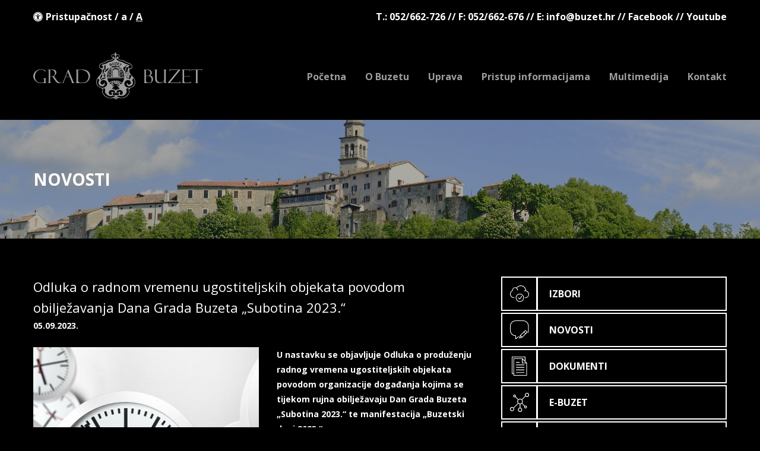

--- FILE ---
content_type: text/html; charset=UTF-8
request_url: https://www.buzet.hr/novosti/detaljno/odluka-o-radnom-vremenu-ugostiteljskih-objekata-povodom-organizacije-manifestacija-u-sklopu-obiljezhavanja-dana-grada-buzeta-subotina-2023?impaired=y
body_size: 3452
content:
<!doctype html>
<html lang="en">
<head>

  <!-- s:charset -->
  <meta charset="utf-8">
  <!-- e:charset -->

  <!-- s:latest IE rendering engine -->
  <meta http-equiv="X-UA-Compatible" content="IE=edge">
  <!-- e:latest IE rendering engine -->

  <!-- s:viewport -->
  <meta name="viewport" content="width=device-width, initial-scale=1.0">
  <!-- e:viewport -->

  <!-- s:title -->
  <title>Grad Buzet</title>
  <!-- e:title -->

  <!-- s:stylesheet -->
  <link rel="stylesheet" href="https://www.buzet.hr/assets/minified/main.css?v=1">
  <!-- e:stylesheet -->
  
  
  <link href="https://www.buzet.hr/lightgallery/css/lightgallery.css" rel="stylesheet">  
    
    <link rel="stylesheet" href="https://www.buzet.hr/assets/minified/extra.css">
    
    
</head>
<body>

  <!--[if IE]>
    <p class="browsehappy">
      You are using an <strong>outdated</strong> browser.
      Please <a href="http://www.browsehappy.com/">upgrade your browser</a> to improve your experience.
    </p>
  <![endif]-->

  <!-- s:header -->
  <header class="header">

    <!-- s:contact -->
    <div class="contact" style="overflow:auto;">

      <!-- s:cnt -->
      <div class="cnt">
      <div style="float:left; width:220px; text-align:left;">
      
      <i class="fa fa-universal-access" style="margin-right:5px"></i><a href="https://www.buzet.hr/index.php/novosti/detaljno/odluka-o-radnom-vremenu-ugostiteljskih-objekata-povodom-organizacije-manifestacija-u-sklopu-obiljezhavanja-dana-grada-buzeta-subotina-2023?impaired=n">Pristupačnost</a> / <a href="?big=n" title="Najmanja veličina teksta">a</a> / <a href="?big=y" title="Najveća veličina teksta"><u>A</u></a>
      
      
      </div>
      <div style="float:right;">
        <p>
          T.: 052/662-726 // F: 052/662-676 <span>//</span><br> E: <a href='&#109;&#97;&#105;&#108;&#116;&#111;&#58;&#105;&#110;&#102;&#111;&#64;&#98;&#117;&#122;&#101;&#116;&#46;&#104;&#114;'>&#105;&#110;&#102;&#111;&#64;&#98;&#117;&#122;&#101;&#116;&#46;&#104;&#114;</a>
          // <a href="https://www.facebook.com/grad.buzet/" target="_blank">Facebook</a> // <a href="https://www.youtube.com/channel/UCOwuEN-QEddSW6rj4-g9A8A" target="_blank">Youtube</a>
        </p>
      </div>
      
      </div>
      <!-- e:cnt -->

    </div>
    <!-- e:contact -->

    <!-- s:bar -->
    <div class="bar">

      <!-- s:cnt -->
      <div class="cnt">

        <!-- s:logo -->
        <h1 class="bar__logo">
          <a href="https://www.buzet.hr/">
            <img src="https://www.buzet.hr/assets/images/components/bar/grad-buzet.svg" alt="Grad Buzet">
            Grad Buzet
          </a>
        </h1>
        <!-- e:logo -->

        <!-- s:menu -->
        <nav class="bar__menu">
          <h2>Navigation</h2>
          <ul>
            <li>
              <a href="https://www.buzet.hr/index.php" >Početna</a>
            </li>
            <li>
              <a href="https://www.buzet.hr/index.php/buzet/o-buzetu" >O Buzetu</a>
            </li>
            <li>
              <a href="https://www.buzet.hr/index.php/uprava/uprava" >Uprava</a>
            </li>
            <li>
              <a href="https://www.buzet.hr/index.php/dokumenti/pristup-informacijama" >Pristup informacijama</a>
            </li>
            <li>
              <a href="https://www.buzet.hr/index.php/multimedija" >Multimedija</a>
            </li>
            <li>
              <a href="https://www.buzet.hr/index.php/kontakt/kontaktirajte-nas" >Kontakt</a>
            </li>
          </ul>
        </nav>
        <!-- e:menu -->

        <!-- s:toggle -->
        <button type="button" class="bar__toggle" data-toggle=".bar__menu">
          <i class="fa fa-bars margin margin--right-s"></i> Izbornik
        </button>
        <!-- e:toggle -->

      </div>
      <!-- e:cnt -->

    </div>
    <!-- e:bar -->
    
    
    <!-- s:cover -->
<div class="cover cover--page-subpage" style="background-image: url('https://www.buzet.hr/assets/images/temp/components/cover/2.jpg');">

  <!-- s:cnt -->
  <div class="cnt">

    <!-- s:title -->
    <h2 class="cover__title">Novosti</h2>
    <!-- e:title -->

  </div>
  <!-- e:cnt -->

</div>
<!-- e:cover -->

  </header>
  <!-- e:header -->

  <!-- s:main -->
  <main class="main">

    <!-- s:section -->
    <div class="section section--color-white">

      <!-- s:cnt -->
      <div class="cnt">

        <!-- s:columns -->
        <div class="columns">

          <!-- s:column -->
          <div class="columns__column">

            <!-- s:article -->
            
            <article class="article">
              <header>                
                <h2 class="article__title" style="margin-bottom:0">
                  <a href="">Odluka o radnom vremenu ugostiteljskih objekata povodom obilježavanja  Dana Grada Buzeta „Subotina 2023.“</a>
                </h2>
                <p>05.09.2023.</p>
              </header>
                <div class="galerija" style="float:left; padding: 0 30px 30px 0;">
                
                                      
                  
                  
					
                    <a href="https://www.buzet.hr/images/uploads/radno-vrijeme-v4.jpg">
					
					<img src="/images/made/images/uploads/radno-vrijeme-v4_380_315_s_c1.jpg" alt="Grad Buzet" />
						
                    </a>
					
					
                </div>
                <div>
                  <p>U nastavku se objavljuje Odluka o produ&#382;enju radnog vremena ugostiteljskih objekata povodom organizacije doga&#273;anja kojima se tijekom rujna obilje&#382;avaju Dan Grada Buzeta &bdquo;Subotina 2023.&ldquo; te manifestacija&nbsp;&bdquo;Buzetski dani 2023.&ldquo;.</p>

<p><a href="https://www.buzet.hr/images/uploads/files/Subotina_2023._odluka_.pdf" target="_blank">ODLUKA (pdf)</a></p>
                </div>
            </article>
            
            <!-- e:article -->

            <!-- s:pages -->
            <ul class="pages">
              <li>
                <a href="https://www.buzet.hr/index.php/novosti">
                  <i class="fa fa-chevron-left"></i>
                  <span>Povratak na novosti</span>
                </a>
              </li>
            </ul>
            <!-- e:pages -->

          </div>
          <!-- e:column -->

          <!-- s:column -->
          <div class="columns__column">
            
			<!-- s:categories -->
<ul class="categories categories--position-side">
  <li>
    <a href="https://www.buzet.hr/buzet/izbori" class="categories__item categories__item--gis-cloud">
      <i style="background-image: url('https://www.buzet.hr/assets/images/components/categories/gis-cloud.svg');"></i>
      Izbori
    </a>
  </li>
  <li>
    <a href="https://www.buzet.hr/index.php/novosti" class="categories__item categories__item--novosti">
      <i style="background-image: url('https://www.buzet.hr/assets/images/components/categories/novosti.svg');"></i>
      Novosti
    </a>
  </li>
  <li>
    <a href="https://www.buzet.hr/index.php/dokumenti/dokumenti" class="categories__item categories__item--dokumenti">
      <i style="background-image: url('https://www.buzet.hr/assets/images/components/categories/dokumenti.svg');"></i>
      Dokumenti
    </a>
  </li>
  <!--<li>
    <a href="" class="categories__item categories__item--vodic-za-gradane">
      <i style="background-image: url('https://www.buzet.hr/assets/images/components/categories/vodic-za-gradane.svg');"></i>
      Vodič za građane
    </a>
  </li>-->
  <li>
    <a href="http://www.ebuzet.com/" class="categories__item categories__item--e-buzet" target="_blank">
      <i style="background-image: url('https://www.buzet.hr/assets/images/components/categories/e-buzet.svg');"></i>
      E-Buzet
    </a>
  </li>
  <!--<li>
    <a href="http://gradbuzet.giscloud.com/" class="categories__item categories__item--gis-cloud" target="_blank">
      <i style="background-image: url('https://www.buzet.hr/assets/images/components/categories/gis-cloud.svg');"></i>
      GIS Cloud
    </a>
  </li>-->
  <li>
    <a href="http://poslovni.buzet.hr/" class="categories__item categories__item--poslovni-buzet" target="_blank">
      <i style="background-image: url('https://www.buzet.hr/assets/images/components/categories/poslovni-buzet.svg');"></i>
      Poslovni Buzet
    </a>
  </li>
  <li>
    <a href="https://www.buzet.hr/index.php/proracun/proracun-grada-buzeta" class="categories__item categories__item--proracun">
      <i style="background-image: url('https://www.buzet.hr/assets/images/components/categories/proracun.svg');"></i>
      Proračun
    </a>
  </li>
  <li>
    <a href="https://www.buzet.hr/index.php/dokumenti/prostorni-plan" class="categories__item categories__item--prostorni-urbani-planovi">
      <i style="background-image: url('https://www.buzet.hr/assets/images/components/categories/prostorni-urbani-planovi.svg');"></i>
      Prost. i urbanistički planovi
    </a>
  </li>
  <li>
    <a href="https://www.buzet.hr/fileadmin/dokumenti/strategija_za_web.pdf" class="categories__item categories__item--strategija-2016-2020" target="_blank">
      <i style="background-image: url('https://www.buzet.hr/assets/images/components/categories/strategija-2016-2020.svg');"></i>
      Strategija 2016-2020
    </a>
  </li>
  <li>
    <a href="https://www.buzet.hr/index.php/natjecaji/natjecaji" class="categories__item categories__item--natjecaji">
      <i style="background-image: url('https://www.buzet.hr/assets/images/components/categories/natjecaji.svg');"></i>
      Nabave i natječaji
    </a>
  </li>
  <li>
    <a href="https://www.buzet.hr/index.php/potpore/" class="categories__item categories__item--potpore">
      <i style="background-image: url('https://www.buzet.hr/assets/images/components/categories/potpore.svg');"></i>
      Potpore
    </a>
  </li>
  <li>
    <a href="https://www.buzet.hr/index.php/eobrasci/e-obrasci" class="categories__item categories__item--projekti">
      <i style="background-image: url('https://www.buzet.hr/assets/images/components/categories/projekti.svg');"></i>
      E-obrasci
    </a>
  </li>
  
  <li>
    <a href="https://www.buzet.hr/index.php/esavjetovanja/e-savjetovanja" class="categories__item categories__item--vodic-za-gradane">
      <i style="background-image: url('https://www.buzet.hr/assets/images/components/categories/vodic-za-gradane.svg');"></i>
      E-savjetovanja
    </a>
  </li>
  
</ul>
<!-- e:categories -->
			

          </div>
          <!-- e:column -->

        </div>
        <!-- e:columns -->

      </div>
      <!-- e:cnt -->

    </div>
    <!-- e:section -->
    
     
			<!-- s:section -->
<div class="section section--color-regal-blue">

  <!-- s:cnt -->
  <div class="cnt">

    <!-- s:information -->
    <div class="information">

      <!-- s:grid -->
      <div class="grid grid--columns-1 grid--columns-l-3">
        <div>
          <img src="https://www.buzet.hr/assets/images/components/information/grad-buzet.svg" alt="Grad Buzet">
          <p>
            Prepusti se doživljajima, upoznaj njegove najskrovitije kutke, osjeti avanturu, postani dio prirode. Zaljubi se u suncem obasjane zidine. Udahni mirise njegovih šuma. Kušaj bogate okuse domaćih delicija. Prepusti se doživljajima, upoznaj njegove najskrovitije kutke, osjeti avanturu, postani dio prirode. U Buzetu pronađi sebe.
          </p>
        </div>
        <div>
          <h6>Brzi linkovi</h6>

          <!-- s:grid -->
          <div class="grid grid--columns-2">
            <div>
              <ul>
                <li>
                  <a href="https://www.buzet.hr/index.php/novosti">Novosti</a>
                </li>
                <li>
                  <a href="https://www.buzet.hr/index.php/dokumenti/pristup-informacijama">Dokumenti</a>
                </li>
                <!--<li>
                  <a href="">Vodič za građane</a>
                </li>-->
                <li>
                  <a href="http://portal.giscloud.com/map/560909/upu-buzet" target="_blank">GIS cloud</a>
                </li>
                <li>
                  <a href="http://www.ebuzet.com/" target="_blank">E-Buzet</a>
                </li>
              </ul>
            </div>
            <div>
              <ul>
                <li>
                  <a href="http://poslovni.buzet.hr/" target="_blank">Poslovni Buzet</a>
                </li>
                <li>
                  <a href="https://www.buzet.hr/index.php/natjecaji/natjecaji">Natječaji</a>
                </li>
                <li>
                  <a href="https://www.buzet.hr/index.php/proracun/proracun-grada-buzeta">Proračun</a>
                </li>
                <li>
                  <a href="https://www.buzet.hr/index.php/dokumenti/prostorni-plan">Prostorni plan</a>
                </li>
                <!--<li>
                  <a href="">Potpore</a>
                </li>
                <li>
                  <a href="">Projekti</a>
                </li>-->
              </ul>
            </div>
          </div>
          <!-- e:grid -->

        </div>
        <!--Newsletter -->
        <div>
        <h6>Kontaktirajte nas</h6>
		<div class="grid grid--columns-2">
            <div>
              <ul>
                <li>
                 Grad Buzet
                </li>
                <li>
                  II. istarske brigade 11
                </li>
                <li>
                  52420 Buzet
                </li>
              </ul>
            </div>
            <div>
              <ul>
                <li>
                  T.: 052/662-726
                </li>
                <li>
                  F: 052/662-676
                </li>
                <li>
                 E: <a href='&#109;&#97;&#105;&#108;&#116;&#111;&#58;&#105;&#110;&#102;&#111;&#64;&#98;&#117;&#122;&#101;&#116;&#46;&#104;&#114;'>&#105;&#110;&#102;&#111;&#64;&#98;&#117;&#122;&#101;&#116;&#46;&#104;&#114;</a>

                </li>
              </ul>
            </div>
</div>

      </div>
      <!-- e:grid -->

    </div>
    <!-- e:information -->

  </div>
  <!-- e:cnt -->

</div>
<!-- e:section -->

  </main>
  <!-- e:main -->
			  <!-- s:footer -->
  <footer class="footer">

    <!-- s:copyright -->
    <div class="copyright">

      <!-- s:cnt -->
      <div class="cnt">
        <p>
          Sadržaj ove web lokacije isključiva je odgovornost Grada Buzeta.<br>
          Copyright &copy; 2026. Grad Buzet - Sva prava pridržana. Web development: <a href="" target="_blank">E-scape Internet usluge</a>
        </p>
      </div>
      <!-- e:cnt -->

    </div>
    <!-- e:copyright -->

  </footer>
  <!-- e:footer -->

  <!-- s:script cdn -->
  <script src="//ajax.googleapis.com/ajax/libs/jquery/3.1.1/jquery.min.js"></script>
  <script src="//cdnjs.cloudflare.com/ajax/libs/jquery-nice-select/1.1.0/js/jquery.nice-select.min.js"></script>
  <script src="//cdnjs.cloudflare.com/ajax/libs/jquery-scrollTo/2.1.2/jquery.scrollTo.min.js"></script>
  <script src="//cdnjs.cloudflare.com/ajax/libs/slick-carousel/1.6.0/slick.min.js"></script>
  <!-- e:script cdn -->

  <!-- s:script -->
  <script src="https://www.buzet.hr/assets/minified/main.js?v=1"></script>
  <!-- e:script -->

    	<script type="text/javascript">
        $(document).ready(function(){$('.gallery2').lightGallery({galleryID:1});
            $('.gallery3').lightGallery({galleryID:2});
            $('.gallery_video').lightGallery();
            $(".galerija").lightGallery({selector: "a"});
        });

        </script>
        <script src="https://cdn.jsdelivr.net/picturefill/2.3.1/picturefill.min.js"></script>
        <script src="https://www.buzet.hr/lightgallery/js/lightgallery.js"></script>
        <script src="https://www.buzet.hr/lightgallery/js/lg-fullscreen.js"></script>
        <script src="https://www.buzet.hr/lightgallery/js/lg-autoplay.js"></script>
        <script src="https://www.buzet.hr/lightgallery/js/lg-zoom.js"></script>
        <script src="https://www.buzet.hr/lightgallery/js/lg-hash.js"></script>
        <script src="https://www.buzet.hr/lightgallery/js/lg-pager.js"></script>
        <script src="https://www.buzet.hr/lightgallery/lib/jquery.mousewheel.min.js"></script>
        <script src="https://www.buzet.hr/lightgallery/js/lg-video.js"></script>

<script>
  (function(i,s,o,g,r,a,m){i['GoogleAnalyticsObject']=r;i[r]=i[r]||function(){(i[r].q=i[r].q||[]).push(arguments)},i[r].l=1*new Date();a=s.createElement(o),
  m=s.getElementsByTagName(o)[0];a.async=1;a.src=g;m.parentNode.insertBefore(a,m)
  })(window,document,'script','https://www.google-analytics.com/analytics.js','ga');

  ga('create', 'UA-97114064-1', 'auto');
  ga('send', 'pageview');

</script>

</body>
</html>

--- FILE ---
content_type: text/css
request_url: https://www.buzet.hr/assets/minified/main.css?v=1
body_size: 5417
content:
@import url("//maxcdn.bootstrapcdn.com/font-awesome/4.7.0/css/font-awesome.min.css");@import url("//fonts.googleapis.com/css?family=Open+Sans:300,300i,400,400i,700,700i");html{font-size:16px;overflow-x:hidden;overflow-y:visible}body{position:static;min-width:20em;min-height:100vh;font-weight:400;font-size:1rem;font-family:"Open Sans",Arial;-webkit-font-smoothing:antialiased;line-height:1.5;color:#4a4a4a;background-color:#fff;overflow-x:hidden;overflow-y:visible}a{text-decoration:none;color:#003c74;transition:text-shadow 600ms cubic-bezier(0.215, 0.61, 0.355, 1),color 600ms cubic-bezier(0.215, 0.61, 0.355, 1),background-color 600ms cubic-bezier(0.215, 0.61, 0.355, 1),border-color 600ms cubic-bezier(0.215, 0.61, 0.355, 1),box-shadow 600ms cubic-bezier(0.215, 0.61, 0.355, 1),opacity 600ms cubic-bezier(0.215, 0.61, 0.355, 1),visibility 600ms cubic-bezier(0.215, 0.61, 0.355, 1)}a:hover{text-decoration:none;color:#002241}*,*::before,*::after{box-sizing:border-box}*:focus{outline:none}html{-webkit-text-size-adjust:100%;-ms-text-size-adjust:100%}body{margin:0}article,aside,details,figcaption,figure,footer,header,hgroup,main,menu,nav,section,summary{display:block}a{background:transparent}h1,h2,h3,h4,h5,h6,p,blockquote{margin:0}p:empty{display:none}code,kbd,pre,samp{font-size:1rem;font-family:monospace}pre{overflow:auto}small{font-size:0.75em}sup,sub{position:relative;font-size:0.75em;line-height:0;vertical-align:baseline}sup{top:-0.5em}sub{bottom:-0.25em}img{border:0}figure{margin:0}ul,ol,dl,dt,dd{padding:0;margin:0}li{list-style:none}svg:not(:root){overflow:hidden}audio:not([controls]){display:none}form{margin:0}fieldset{border:0}legend{padding:0;border:0}button,input,optgroup,select,textarea{font-style:inherit;font-weight:inherit;font-size:inherit;font-family:inherit;line-height:inherit;text-transform:inherit;color:inherit;margin:0}button::-moz-focus-inner,input::-moz-focus-inner,optgroup::-moz-focus-inner,select::-moz-focus-inner,textarea::-moz-focus-inner{padding:0;border:0}button,input[type="button"],input[type="reset"],input[type="submit"]{cursor:pointer;-webkit-appearance:button}button[disabled],input[disabled]{cursor:default}button{padding:0;overflow:visible}select,textarea,input[type="url"],input[type="tel"],input[type="text"],input[type="date"],input[type="email"],input[type="number"],input[type="search"],input[type="password"]{-webkit-appearance:none;-moz-appearance:none}textarea{vertical-align:top;overflow:auto;resize:vertical}input[type="number"]{-moz-appearance:textfield}input[type="number"]::-webkit-inner-spin-button{-webkit-appearance:none}input[type="search"]::-webkit-search-cancel-button,input[type="search"]::-webkit-search-decoration{-webkit-appearance:none}input[type="checkbox"],input[type="radio"]{padding:0}table{border-collapse:collapse;border-spacing:0}table th,table td{padding:0}.browsehappy{position:fixed;top:0;right:0;left:0;text-align:center;color:#fff;background:#c00;padding:1.25rem;z-index:999999}.browsehappy a{text-decoration:underline;color:#fff}.align--right{text-align:right}.align--center{text-align:center}.align--left{text-align:left}.cnt{padding:0 1rem;margin:0 auto}@media (min-width: 34em){.cnt{max-width:none}}@media (min-width: 48em){.cnt{max-width:48em}}@media (min-width: 62em){.cnt{max-width:62em}}@media (min-width: 75em){.cnt{max-width:75em}}.grid{margin:0 -1rem -1rem 0;display:-webkit-box;display:-webkit-flex;display:-moz-flex;display:-ms-flexbox;display:flex;-ms-flex-wrap:wrap;-webkit-flex-wrap:wrap;-moz-flex-wrap:wrap;flex-wrap:wrap}@media (min-width: 48em){.grid{margin:0 -2rem -2rem 0}}.grid--columns-1>*{max-width:100%;min-width:0;-webkit-box-flex:0;-webkit-flex:0 0 100%;-moz-box-flex:0;-moz-flex:0 0 100%;-ms-flex:0 0 100%;flex:0 0 100%}.grid--columns-2>*{max-width:50%;min-width:0;-webkit-box-flex:0;-webkit-flex:0 0 50%;-moz-box-flex:0;-moz-flex:0 0 50%;-ms-flex:0 0 50%;flex:0 0 50%}.grid--columns-3>*{max-width:33.3333333333%;min-width:0;-webkit-box-flex:0;-webkit-flex:0 0 33.3333333333%;-moz-box-flex:0;-moz-flex:0 0 33.3333333333%;-ms-flex:0 0 33.3333333333%;flex:0 0 33.3333333333%}.grid--columns-4>*{max-width:25%;min-width:0;-webkit-box-flex:0;-webkit-flex:0 0 25%;-moz-box-flex:0;-moz-flex:0 0 25%;-ms-flex:0 0 25%;flex:0 0 25%}.grid--columns-5>*{max-width:20%;min-width:0;-webkit-box-flex:0;-webkit-flex:0 0 20%;-moz-box-flex:0;-moz-flex:0 0 20%;-ms-flex:0 0 20%;flex:0 0 20%}.grid--columns-6>*{max-width:16.6666666667%;min-width:0;-webkit-box-flex:0;-webkit-flex:0 0 16.6666666667%;-moz-box-flex:0;-moz-flex:0 0 16.6666666667%;-ms-flex:0 0 16.6666666667%;flex:0 0 16.6666666667%}@media (min-width: 34em){.grid--columns-s-1>*{max-width:100%;min-width:0;-webkit-box-flex:0;-webkit-flex:0 0 100%;-moz-box-flex:0;-moz-flex:0 0 100%;-ms-flex:0 0 100%;flex:0 0 100%}}@media (min-width: 34em){.grid--columns-s-2>*{max-width:50%;min-width:0;-webkit-box-flex:0;-webkit-flex:0 0 50%;-moz-box-flex:0;-moz-flex:0 0 50%;-ms-flex:0 0 50%;flex:0 0 50%}}@media (min-width: 34em){.grid--columns-s-3>*{max-width:33.3333333333%;min-width:0;-webkit-box-flex:0;-webkit-flex:0 0 33.3333333333%;-moz-box-flex:0;-moz-flex:0 0 33.3333333333%;-ms-flex:0 0 33.3333333333%;flex:0 0 33.3333333333%}}@media (min-width: 34em){.grid--columns-s-4>*{max-width:25%;min-width:0;-webkit-box-flex:0;-webkit-flex:0 0 25%;-moz-box-flex:0;-moz-flex:0 0 25%;-ms-flex:0 0 25%;flex:0 0 25%}}@media (min-width: 34em){.grid--columns-s-5>*{max-width:20%;min-width:0;-webkit-box-flex:0;-webkit-flex:0 0 20%;-moz-box-flex:0;-moz-flex:0 0 20%;-ms-flex:0 0 20%;flex:0 0 20%}}@media (min-width: 34em){.grid--columns-s-6>*{max-width:16.6666666667%;min-width:0;-webkit-box-flex:0;-webkit-flex:0 0 16.6666666667%;-moz-box-flex:0;-moz-flex:0 0 16.6666666667%;-ms-flex:0 0 16.6666666667%;flex:0 0 16.6666666667%}}@media (min-width: 48em){.grid--columns-m-1>*{max-width:100%;min-width:0;-webkit-box-flex:0;-webkit-flex:0 0 100%;-moz-box-flex:0;-moz-flex:0 0 100%;-ms-flex:0 0 100%;flex:0 0 100%}}@media (min-width: 48em){.grid--columns-m-2>*{max-width:50%;min-width:0;-webkit-box-flex:0;-webkit-flex:0 0 50%;-moz-box-flex:0;-moz-flex:0 0 50%;-ms-flex:0 0 50%;flex:0 0 50%}}@media (min-width: 48em){.grid--columns-m-3>*{max-width:33.3333333333%;min-width:0;-webkit-box-flex:0;-webkit-flex:0 0 33.3333333333%;-moz-box-flex:0;-moz-flex:0 0 33.3333333333%;-ms-flex:0 0 33.3333333333%;flex:0 0 33.3333333333%}}@media (min-width: 48em){.grid--columns-m-4>*{max-width:25%;min-width:0;-webkit-box-flex:0;-webkit-flex:0 0 25%;-moz-box-flex:0;-moz-flex:0 0 25%;-ms-flex:0 0 25%;flex:0 0 25%}}@media (min-width: 48em){.grid--columns-m-5>*{max-width:20%;min-width:0;-webkit-box-flex:0;-webkit-flex:0 0 20%;-moz-box-flex:0;-moz-flex:0 0 20%;-ms-flex:0 0 20%;flex:0 0 20%}}@media (min-width: 48em){.grid--columns-m-6>*{max-width:16.6666666667%;min-width:0;-webkit-box-flex:0;-webkit-flex:0 0 16.6666666667%;-moz-box-flex:0;-moz-flex:0 0 16.6666666667%;-ms-flex:0 0 16.6666666667%;flex:0 0 16.6666666667%}}@media (min-width: 62em){.grid--columns-l-1>*{max-width:100%;min-width:0;-webkit-box-flex:0;-webkit-flex:0 0 100%;-moz-box-flex:0;-moz-flex:0 0 100%;-ms-flex:0 0 100%;flex:0 0 100%}}@media (min-width: 62em){.grid--columns-l-2>*{max-width:50%;min-width:0;-webkit-box-flex:0;-webkit-flex:0 0 50%;-moz-box-flex:0;-moz-flex:0 0 50%;-ms-flex:0 0 50%;flex:0 0 50%}}@media (min-width: 62em){.grid--columns-l-3>*{max-width:33.3333333333%;min-width:0;-webkit-box-flex:0;-webkit-flex:0 0 33.3333333333%;-moz-box-flex:0;-moz-flex:0 0 33.3333333333%;-ms-flex:0 0 33.3333333333%;flex:0 0 33.3333333333%}}@media (min-width: 62em){.grid--columns-l-4>*{max-width:25%;min-width:0;-webkit-box-flex:0;-webkit-flex:0 0 25%;-moz-box-flex:0;-moz-flex:0 0 25%;-ms-flex:0 0 25%;flex:0 0 25%}}@media (min-width: 62em){.grid--columns-l-5>*{max-width:20%;min-width:0;-webkit-box-flex:0;-webkit-flex:0 0 20%;-moz-box-flex:0;-moz-flex:0 0 20%;-ms-flex:0 0 20%;flex:0 0 20%}}@media (min-width: 62em){.grid--columns-l-6>*{max-width:16.6666666667%;min-width:0;-webkit-box-flex:0;-webkit-flex:0 0 16.6666666667%;-moz-box-flex:0;-moz-flex:0 0 16.6666666667%;-ms-flex:0 0 16.6666666667%;flex:0 0 16.6666666667%}}@media (min-width: 75em){.grid--columns-xl-1>*{max-width:100%;min-width:0;-webkit-box-flex:0;-webkit-flex:0 0 100%;-moz-box-flex:0;-moz-flex:0 0 100%;-ms-flex:0 0 100%;flex:0 0 100%}}@media (min-width: 75em){.grid--columns-xl-2>*{max-width:50%;min-width:0;-webkit-box-flex:0;-webkit-flex:0 0 50%;-moz-box-flex:0;-moz-flex:0 0 50%;-ms-flex:0 0 50%;flex:0 0 50%}}@media (min-width: 75em){.grid--columns-xl-3>*{max-width:33.3333333333%;min-width:0;-webkit-box-flex:0;-webkit-flex:0 0 33.3333333333%;-moz-box-flex:0;-moz-flex:0 0 33.3333333333%;-ms-flex:0 0 33.3333333333%;flex:0 0 33.3333333333%}}@media (min-width: 75em){.grid--columns-xl-4>*{max-width:25%;min-width:0;-webkit-box-flex:0;-webkit-flex:0 0 25%;-moz-box-flex:0;-moz-flex:0 0 25%;-ms-flex:0 0 25%;flex:0 0 25%}}@media (min-width: 75em){.grid--columns-xl-5>*{max-width:20%;min-width:0;-webkit-box-flex:0;-webkit-flex:0 0 20%;-moz-box-flex:0;-moz-flex:0 0 20%;-ms-flex:0 0 20%;flex:0 0 20%}}@media (min-width: 75em){.grid--columns-xl-6>*{max-width:16.6666666667%;min-width:0;-webkit-box-flex:0;-webkit-flex:0 0 16.6666666667%;-moz-box-flex:0;-moz-flex:0 0 16.6666666667%;-ms-flex:0 0 16.6666666667%;flex:0 0 16.6666666667%}}.grid>*{padding:0 1rem 1rem 0}@media (min-width: 48em){.grid>*{padding:0 2rem 2rem 0}}.grid>br{display:none}.margin--top-s{margin-top:.313rem}.margin--right-s{margin-right:.313rem}.margin--bottom-s{margin-bottom:.313rem}.margin--left-s{margin-left:.313rem}.margin--top-m{margin-top:.625rem}.margin--right-m{margin-right:.625rem}.margin--bottom-m{margin-bottom:.625rem}.margin--left-m{margin-left:.625rem}.margin--top-l{margin-top:.938rem}.margin--right-l{margin-right:.938rem}.margin--bottom-l{margin-bottom:.938rem}.margin--left-l{margin-left:.938rem}.margin--top-xl{margin-top:1.25rem}.margin--right-xl{margin-right:1.25rem}.margin--bottom-xl{margin-bottom:1.25rem}.margin--left-xl{margin-left:1.25rem}.accordion:not(:last-child){margin-bottom:1rem}@media (min-width: 48em){.accordion:not(:last-child){margin-bottom:1.5rem}}.accordion__item:not(:last-child){padding:0 0 0.188rem 0}.accordion__title{display:block;width:100%;font-weight:700;font-size:0.813rem;text-align:left;text-transform:uppercase;color:#003c74;padding:1rem;background:#f7f7f7;border:0;border-radius:0;transition:background 600ms cubic-bezier(0.215, 0.61, 0.355, 1)}.accordion__title:hover{background:#eaeaea}.accordion__content{display:none;padding:1rem}.accordion__content[data-state="active"]{display:block}.ad{display:block}.ad:not(:last-child){margin-bottom:1rem}@media (min-width: 48em){.ad:not(:last-child){margin-bottom:1.5rem}}.ad img{display:block;max-width:100%;margin:0 auto}.article{font-size:0.875rem;line-height:1.8}.article:not(:last-child){margin:0 0 2rem 0}@media (min-width: 48em){.article:not(:last-child){margin-bottom:3rem}}@media (min-width: 62em){.article:not(:last-child){margin-bottom:4rem}}.article header:not(:last-child){margin-bottom:1rem}@media (min-width: 48em){.article header:not(:last-child){margin-bottom:1.5rem}}.article header a:not(:hover){color:#4a4a4a}.article footer{font-weight:700;font-size:0.813rem;text-transform:uppercase;text-align:right;padding:1rem;margin:1rem 0 0 0;background:#f7f7f7}@media (min-width: 48em){.article footer{margin-top:1.5rem}}.article footer .fa{color:#4a4a4a}.article h2{font-weight:400;font-size:1.125rem;line-height:1.6}.article h2:not(:last-child){margin-bottom:1rem}@media (min-width: 48em){.article h2:not(:last-child){margin-bottom:1.5rem}}@media (min-width: 48em){.article h2{font-size:1.375rem}}.article h3{font-weight:400;font-size:1rem;line-height:1.6}.article h3:not(:last-child){margin-bottom:1rem}@media (min-width: 48em){.article h3:not(:last-child){margin-bottom:1.5rem}}@media (min-width: 48em){.article h3{font-size:1.25rem}}.article p:not(:last-child){margin-bottom:1rem}@media (min-width: 48em){.article p:not(:last-child){margin-bottom:1.5rem}}.article ul:not(:last-child){margin-bottom:1rem}@media (min-width: 48em){.article ul:not(:last-child){margin-bottom:1.5rem}}.article ul:not([class]) li{position:relative;padding:0 0 0 1rem}.article ul:not([class]) li::before{position:absolute;top:0;left:0;font-family:"FontAwesome";content:"\f105";color:#003c74}.article ul:not([class]) li:not(:first-child){margin:0.313rem 0 0 0}.article ol:not(:last-child){margin-bottom:1rem}@media (min-width: 48em){.article ol:not(:last-child){margin-bottom:1.5rem}}.article ol:not([class]){padding:0 0 0 1rem}.article ol:not([class]) li{list-style:decimal}.article ol:not([class]) li:not(:first-child){margin:0.313rem 0 0 0}.article img{display:block;width:100%}.article img:not(:last-child){margin-bottom:1rem}@media (min-width: 48em){.article img:not(:last-child){margin-bottom:1.5rem}}.bar{position:relative;text-align:center;padding:1rem 0}@media (min-width: 48em){.bar{padding:2rem 0}}.bar__logo{font-size:0;font-family:a;line-height:0;text-shadow:none;color:transparent}@media (min-width: 48em){.bar__logo{float:left}}.bar__logo a{display:inline-block;vertical-align:middle}.bar__logo img{display:block;height:4.125rem}@media (min-width: 48em){.bar__logo img{height:3.5rem}}@media (min-width: 62em){.bar__logo img{height:auto}}.bar__menu{display:none;position:absolute;top:100%;right:0;left:0;background:#fff;box-shadow:0 0.125rem 0.125rem rgba(0,0,0,0.1)}@media (min-width: 48em){.bar__menu{display:block;position:static;top:auto;right:auto;left:auto;float:right;padding:1.063rem 0;background:none;box-shadow:none}}@media (min-width: 62em){.bar__menu{padding:1.813rem 0}}.bar__menu[data-state="active"]{display:block;z-index:9999}.bar__menu h2{font-size:0;font-family:a;line-height:0;text-shadow:none;color:transparent}.bar__menu ul::after{display:table;clear:both;content:""}.bar__menu li{border-top:0.063rem solid #f7f7f7}@media (min-width: 48em){.bar__menu li{float:left;border-top:none}}@media (min-width: 48em){.bar__menu li:not(:last-child){padding:0 1rem 0 0}}@media (min-width: 62em){.bar__menu li:not(:last-child){padding-right:2rem}}.bar__menu a{display:block;padding:0.625rem 0}@media (min-width: 48em){.bar__menu a{padding:0}}.bar__menu a:not(:hover){color:#9e9e9e}.bar__menu a[data-state="active"]{color:#003c74}.bar__toggle{font-size:0.875rem;line-height:1.25rem;text-transform:uppercase;color:#003c74;margin:1rem 0 0 0;background-color:transparent;border-width:0;border-radius:0;-webkit-appearance:none;-moz-appearance:none}.bar__toggle::after{display:table;clear:both;content:""}@media (min-width: 48em){.bar__toggle{display:none}}.bar__toggle .fa{font-size:1.25rem;display:inline-block;vertical-align:middle}.bar .cnt::after{display:table;clear:both;content:""}.categories--position-center{margin:0 -1rem -0.188rem 0}.categories--position-center::after{display:table;clear:both;content:""}@media (min-width: 48em){.categories--position-center{margin-bottom:-1rem}}.categories--position-center li{padding:0 1rem 0.188rem 0}@media (min-width: 48em){.categories--position-center li{float:left;width:50%;padding-bottom:1rem}}@media (min-width: 75em){.categories--position-center li{width:33.3333333333%}}.categories--position-side li:not(:last-child){padding:0 0 0.188rem 0}.categories__item{display:block;position:relative;font-size:1rem;text-transform:uppercase;color:#fff;padding:0.938rem 0.625rem 0.938rem 4.938rem}@media (min-width: 48em){.categories__item{font-size:1.125rem}}.categories__item--novosti{background:#ee462f}.categories__item--novosti:hover{background:#d82a12}.categories__item--e-buzet{background:#8dc63f}.categories__item--e-buzet:hover{background:#72a230}.categories__item--poslovni-buzet{background:#f39331}.categories__item--poslovni-buzet:hover{background:#e47a0d}.categories__item--gis-cloud{background:#00a79d}.categories__item--gis-cloud:hover{background:#00746d}.categories__item--vodic-za-gradane{background:#fbb040}.categories__item--vodic-za-gradane:hover{background:#fa9b0e}.categories__item--dokumenti{background:#92278f}.categories__item--dokumenti:hover{background:#6a1c68}.categories__item--proracun{background:#ed4c7b}.categories__item--proracun:hover{background:#e81e59}.categories__item--prostorni-urbani-planovi{background:#3eabe1}.categories__item--prostorni-urbani-planovi:hover{background:#2093cc}.categories__item--strategija-2016-2020{background:#8b572a}.categories__item--strategija-2016-2020:hover{background:#643e1e}.categories__item--natjecaji{background:#5a32c0}.categories__item--natjecaji:hover{background:#472798}.categories__item--potpore{background:#bc214a}.categories__item--potpore:hover{background:#911939}.categories__item--projekti{background:#00c64f}.categories__item--projekti:hover{background:#00933b}.categories__item:hover{color:#fff}.categories__item i{display:block;position:absolute;top:0;bottom:0;left:0;width:3.75rem;background-repeat:no-repeat;background-position:center center;border-right:0.188rem solid #fff}.columns::after{display:table;clear:both;content:""}@media (min-width: 62em){.columns__column{float:left}}.columns__column:first-child{padding:0 0 2rem 0}@media (min-width: 62em){.columns__column:first-child{width:calc(100% - 23.75rem);padding:0 2rem 0 0}}@media (min-width: 62em){.columns__column:last-child{width:23.75rem}}.connect{position:relative;color:#fff;background:#003c74}.connect__list{font-size:1rem;line-height:1.2;padding:2rem 0}@media (min-width: 48em){.connect__list{max-width:calc(50% - 1rem);font-size:1.25rem;padding:3rem 0;background:url("../images/components/connect/bank.svg") no-repeat right 85%}}@media (min-width: 62em){.connect__list{padding:4rem 0}}.connect__list li{position:relative;padding:0 0 0 5rem}.connect__list li:not(:first-child){margin:2rem 0 0 0}@media (min-width: 48em){.connect__list li:not(:first-child){margin-top:3rem}}.connect__icon{position:absolute;top:0;left:0;width:3rem;height:3rem;background-repeat:no-repeat;background-position:center center}.connect__thumbnail{display:none;position:absolute;top:0;right:0;bottom:0;left:50%;background-size:cover;background-repeat:no-repeat;background-position:center center}@media (min-width: 48em){.connect__thumbnail{display:block}}.connect a{font-size:0.875rem;color:#00aee6}.connect a:hover{color:#01c1ff}.contact{text-align:center;color:#fff;padding:1rem 0;background:#003c74}@media (min-width: 48em){.contact{text-align:right}}.contact span{display:none}@media (min-width: 48em){.contact span{display:inline}}@media (min-width: 48em){.contact br{display:none}}.contact a{color:#fff}.copyright{line-height:1.8;text-align:center;color:#9e9e9e;padding:1rem 0}@media (min-width: 48em){.copyright{padding:2rem 0}}.copyright p{font-size:0.813rem}.copyright a{color:#9e9e9e}.copyright a:hover{color:#4a4a4a}.cover{position:relative;color:#fff;background-size:cover;background-repeat:no-repeat;background-position:center center;display:-webkit-box;display:-webkit-flex;display:-moz-flex;display:-ms-flexbox;display:flex;-webkit-flex-flow:column nowrap;-moz-flex-flow:column nowrap;-ms-flex-flow:column nowrap;flex-flow:column nowrap}.cover--page-homepage{min-height:calc(100vh - 8.438rem - 5rem);text-align:center}@media (min-width: 48em){.cover--page-homepage{min-height:calc(100vh - 7.625rem - 3.5rem)}}@media (min-width: 62em){.cover--page-homepage{min-height:calc(100vh - 9.125rem - 3.5rem)}}@media (min-width: 48em){.cover--page-homepage [class*="title"]{text-align:left;display:inline-block;vertical-align:middle}}@media (min-width: 48em){.cover--page-homepage [class*="title"] span{margin:0 0 0 10rem}}@media (min-width: 62em){.cover--page-homepage [class*="title"] span{margin:0 0 0 20rem}}.cover--page-subpage{min-height:12.5rem}.cover__top{padding:2rem 0;min-width:0;-webkit-box-flex:1;-webkit-flex:1 1 auto;-moz-box-flex:1;-moz-flex:1 1 auto;-ms-flex:1 1 auto;flex:1 1 auto;display:-webkit-box;display:-webkit-flex;display:-moz-flex;display:-ms-flexbox;display:flex}@media (min-width: 48em){.cover__top{padding-bottom:8rem}}@media (min-width: 62em){.cover__top{padding-bottom:2rem}}.cover__bottom{display:none;min-width:0;-webkit-box-flex:0;-webkit-flex:0 0 9.25rem;-moz-box-flex:0;-moz-flex:0 0 9.25rem;-ms-flex:0 0 9.25rem;flex:0 0 9.25rem}@media (min-width: 62em){.cover__bottom{display:block}}.cover__bottom .cnt{margin:0 auto}.cover__title{font-weight:300;font-size:1.375rem;text-transform:uppercase}@media (min-width: 48em){.cover__title{font-size:1.75rem}}.cover__title span{display:block;font-weight:400;font-size:2.25rem}@media (min-width: 48em){.cover__title span{font-size:2.625rem}}@media (min-width: 62em){.cover__title span{font-size:3rem}}.cover__form{display:none;position:relative;font-size:1.25rem;padding:0 6.5rem 0 1.5rem;margin:2rem 0 0 0;background:rgba(255,255,255,0.3);border:0.188rem solid #fff;border-radius:.5rem}@media (min-width: 48em){.cover__form{display:inline-block;vertical-align:middle}}@media (min-width: 62em){.cover__form{font-size:1.5rem;padding:0 7rem 0 2rem}}.cover__form ul::after{display:table;clear:both;content:""}.cover__form li{float:left;padding:1.375rem 0}.cover__form li:not(:last-child){padding-right:1rem}@media (min-width: 62em){.cover__form li:not(:last-child){padding-right:2rem}}.cover__form button{position:absolute;top:0;right:0;width:4.625rem;height:4.625rem;font-size:4rem;text-align:center;line-height:4.625rem;color:#fff;background:#003c74;border:0;border-radius:0 .375rem .375rem 0;transition:background 600ms cubic-bezier(0.215, 0.61, 0.355, 1)}@media (min-width: 62em){.cover__form button{width:5rem;height:5rem;line-height:5rem}}.cover__form button:hover{background:#002241}.cover__form button i{display:block;line-height:4.625rem}@media (min-width: 62em){.cover__form button i{line-height:5rem}}.cover__bottom{text-align:center;color:#00aee6;padding:2rem 0;background:#003c74;min-width:0;-webkit-box-flex:0;-webkit-flex:0 0 9.25rem;-moz-box-flex:0;-moz-flex:0 0 9.25rem;-ms-flex:0 0 9.25rem;flex:0 0 9.25rem}.cover__bottom .cnt{margin:0 auto}.cover__bottom ul::after{display:table;clear:both;content:""}.cover__bottom li{float:left;width:25%}.cover__bottom span{display:block;font-size:2.75rem;line-height:1.2;color:#fff}@media (min-width: 62em){.cover__bottom span{font-size:3.125rem}}.cover__scroll{display:none;position:absolute;bottom:1rem;left:50%;font-weight:400;font-size:0.75rem;text-transform:uppercase;color:#fff;-webkit-transform:translateX(-50%);transform:translateX(-50%);background-color:transparent;border-width:0;border-radius:0;-webkit-appearance:none;-moz-appearance:none}@media (min-width: 48em){.cover__scroll{display:block}}@media (min-width: 62em){.cover__scroll{display:none}}.cover__scroll i{display:block;width:1.875rem;height:3.125rem;margin:0 auto 1rem auto;border:0.125rem solid #fff;border-radius:3.125rem}.cover__scroll i::before{position:absolute;top:0.625rem;left:50%;width:0.375rem;height:0.375rem;content:"";margin:0 0 0 -0.188rem;background:#fff;border-radius:50%;-webkit-animation:animation 2s infinite;animation:animation 2s infinite}@-webkit-keyframes animation{0%{-webkit-transform:translate(0, 0);opacity:0}40%{opacity:1}80%{-webkit-transform:translate(0, 1.25rem);opacity:0}100%{opacity:0}}@keyframes animation{0%{transform:translate(0, 0);opacity:0}40%{opacity:1}80%{transform:translate(0, 1.25rem);opacity:0}100%{opacity:0}}.cover .cnt{width:100%;margin:auto}.featured{position:relative;padding:0 0 2rem 0}@media (min-width: 48em){.featured{padding-bottom:3rem}}@media (min-width: 62em){.featured{padding-bottom:4rem}}.featured__article{position:relative;margin:0 1rem 0 0;background:#fff;opacity:0;visibility:hidden;transition:opacity 600ms cubic-bezier(0.215, 0.61, 0.355, 1),visibility 600ms cubic-bezier(0.215, 0.61, 0.355, 1)}.featured__article[class*="active"]{opacity:1;visibility:visible}.featured__thumbnail{display:block;padding:45% 0 0 0}.featured__content{text-align:center;padding:1rem 1rem 3rem 1rem}@media (min-width: 48em){.featured__content{padding:2rem 2rem 4rem 2rem}}.featured .slick-list{margin:0 -1rem 0 0}.featured .slick-track{display:-webkit-box;display:-webkit-flex;display:-moz-flex;display:-ms-flexbox;display:flex}.featured .slick-arrow{position:absolute;bottom:100%;width:2rem;height:2rem;visibility:hidden;background-color:transparent;border-width:0;border-radius:0;-webkit-appearance:none;-moz-appearance:none;font-size:0;font-family:a;line-height:0;text-shadow:none;color:transparent}@media (min-width: 34em){.featured .slick-arrow{margin:0 0 1rem 0;visibility:visible}}@media (min-width: 48em){.featured .slick-arrow{margin-bottom:2rem}}.featured .slick-arrow::before{position:absolute;top:0;right:0;left:0;font-size:2.125rem;font-family:"FontAwesome";line-height:2rem;color:#9e9e9e;transition:color 600ms cubic-bezier(0.215, 0.61, 0.355, 1)}.featured .slick-arrow:hover:not([class*="disabled"])::before{color:#4a4a4a}.featured .slick-prev{right:2.5rem}.featured .slick-prev::before{content:"\f104"}.featured .slick-next{right:0}.featured .slick-next::before{content:"\f105"}.featured .slick-disabled{cursor:default}.featured .slick-disabled::before{color:rgba(158,158,158,0.3)}.featured .button--link{position:absolute;bottom:1rem;left:50%;font-weight:700;font-size:0.813rem;white-space:nowrap;text-transform:uppercase;-webkit-transform:translateX(-50%);transform:translateX(-50%)}@media (min-width: 48em){.featured .button--link{bottom:2rem}}.featured .fa{color:#4a4a4a}.featured time{font-weight:700;font-size:0.813rem;line-height:1.5rem;color:#fff;padding:0 0.313rem;background:#00aee6;display:inline-block;vertical-align:middle}.featured h4{font-weight:400;font-size:1.125rem;text-align:left;padding:1rem 0}@media (min-width: 48em){.featured h4{font-size:1.25rem;padding:2rem 0}}.featured h4 a:not(:hover){color:#4a4a4a}.information{font-size:0.813rem;line-height:1.8;color:#fff}.information__newsletter{position:relative}.information__newsletter .field--size-m{padding-right:2.5rem}.information__newsletter button{position:absolute;top:0;right:0;width:2.5rem;height:3.125rem;font-size:2rem;text-align:center;line-height:3.125rem;background-color:transparent;border-width:0;border-radius:0;-webkit-appearance:none;-moz-appearance:none}.information h6{font-weight:400;font-size:1.125rem}.information h6:not(:last-child){margin-bottom:1rem}@media (min-width: 48em){.information h6:not(:last-child){margin-bottom:1.5rem}}@media (min-width: 62em){.information h6{line-height:3.875rem}}.information li{text-transform:uppercase;padding:0 0 0.313rem 0}.information li:not(:first-child){padding-top:0.313rem;border-top:0.063rem solid rgba(255,255,255,0.1)}.information p:not(:last-child){margin-bottom:1rem}@media (min-width: 48em){.information p:not(:last-child){margin-bottom:1.5rem}}.information a{color:#fff}.information a:hover{color:rgba(255,255,255,0.8)}.information img{display:block}.information img:not(:last-child){margin-bottom:1rem}@media (min-width: 48em){.information img:not(:last-child){margin-bottom:1.5rem}}.links:not([class*="initialized"]){margin:0 -1rem 0 0;display:-webkit-box;display:-webkit-flex;display:-moz-flex;display:-ms-flexbox;display:flex}@media (min-width: 62em){.links:not([class*="initialized"]){-webkit-flex-flow:row wrap;-moz-flex-flow:row wrap;-ms-flex-flow:row wrap;flex-flow:row wrap}}.links__item{display:block;height:7.5rem;line-height:7.375rem;text-align:center;margin:0 1rem 1rem 0;border:0.063rem solid #9e9e9e;opacity:0;visibility:hidden;transition:border-color 600ms cubic-bezier(0.215, 0.61, 0.355, 1),opacity 600ms cubic-bezier(0.215, 0.61, 0.355, 1),visibility 600ms cubic-bezier(0.215, 0.61, 0.355, 1)}@media (min-width: 75em){.links__item{opacity:1;visibility:visible;min-width:0;-webkit-box-flex:0;-webkit-flex:0 0 calc((100%/6) - 1rem);-moz-box-flex:0;-moz-flex:0 0 calc((100%/6) - 1rem);-ms-flex:0 0 calc((100%/6) - 1rem);flex:0 0 calc((100%/6) - 1rem)}}.links__item[class*="active"]{opacity:1;visibility:visible}.links__item:hover{border-color:#003c74}.links__item img{max-width:80%;display:inline-block;vertical-align:middle}.links .slick-list{margin:0 -1rem 0 0}.links .slick-track{display:-webkit-box;display:-webkit-flex;display:-moz-flex;display:-ms-flexbox;display:flex}@media (min-width: 62em){.links .slick-track{-webkit-flex-flow:row wrap;-moz-flex-flow:row wrap;-ms-flex-flow:row wrap;flex-flow:row wrap}}.list:not(:last-child){margin-bottom:1rem}@media (min-width: 48em){.list:not(:last-child){margin-bottom:1.5rem}}.list li{padding:0.188rem 0 0 0}.list a{display:block;color:#4a4a4a;padding:0.875rem 1rem;background:#f7f7f7}.list a:hover,.list a[data-state="active"]{color:#003c74;background:#eaeaea}.list .fa{font-size:1.25rem;color:#003c74}.map{position:relative;height:300px}.map:not(:last-child){margin-bottom:1rem}@media (min-width: 48em){.map:not(:last-child){margin-bottom:1.5rem}}@media (min-width: 48em){.map{height:350px}}.map__google{position:absolute;top:0;right:0;width:100%;height:100%}.pages{margin:0 0 -0.5rem 0}.pages::after{display:table;clear:both;content:""}.pages li{float:left;padding:0 0 0.5rem 0}.pages li:not(:last-child){padding-right:0.5rem}.pages a{display:block;min-width:2.75rem;height:2.75rem;font-weight:700;font-size:0.875rem;line-height:2.75rem;text-transform:uppercase;text-align:center;padding:0 1rem;background:#f7f7f7;box-shadow:inset 0 0 0 0.063rem #003c74}.pages a:hover,.pages a[data-state="active"]{color:#fff;background:#003c74}@media (min-width: 48em){.pages i{display:none}}.pages span{display:none}@media (min-width: 48em){.pages span{display:block}}.photos__item{display:block;position:relative;overflow:hidden}.photos__item::after{position:absolute;top:0;right:0;bottom:0;left:0;content:"";background:rgba(0,174,230,0.5);opacity:0;transition:opacity 600ms cubic-bezier(0.215, 0.61, 0.355, 1)}.photos__item i{display:block;padding:100% 0 0 0;background-size:cover;background-repeat:no-repeat;background-position:center center;transition:-webkit-transform 600ms cubic-bezier(0.215, 0.61, 0.355, 1),transform 600ms cubic-bezier(0.215, 0.61, 0.355, 1)}.photos__item:hover::after{opacity:1}.photos__item:hover i{-webkit-transform:scale(1.1);transform:scale(1.1)}.photos .slick-list{margin:0 -1rem 0 0}.photos .slick-track{display:-webkit-box;display:-webkit-flex;display:-moz-flex;display:-ms-flexbox;display:flex}.section{padding:2rem 0}@media (min-width: 48em){.section{padding:3rem 0}}@media (min-width: 62em){.section{padding:4rem 0}}.section--color-white{background:#fff}.section--color-alabaster{background:#f7f7f7}.section--color-regal-blue{background:#003c74}.section__title{font-weight:400;font-size:1.25rem;padding:0 0 1rem 0}@media (min-width: 48em){.section__title{font-size:1.5rem;padding-bottom:2rem}}@media (min-width: 62em){.section__title{font-size:1.75rem}}.thumbnail{display:block;position:relative;overflow:hidden}.thumbnail::after{position:absolute;top:0;right:0;bottom:0;left:0;content:"";background:rgba(0,174,230,0.5);opacity:0;transition:opacity 600ms cubic-bezier(0.215, 0.61, 0.355, 1)}.thumbnail i{display:block;padding:65% 0 0 0;background-size:cover;background-repeat:no-repeat;background-position:center center;transition:-webkit-transform 600ms cubic-bezier(0.215, 0.61, 0.355, 1),transform 600ms cubic-bezier(0.215, 0.61, 0.355, 1)}.thumbnail:hover::after{opacity:1}.thumbnail:hover i{-webkit-transform:scale(1.1);transform:scale(1.1)}.button{text-align:center;-webkit-font-smoothing:antialiased;display:inline-block;vertical-align:middle;transition:text-shadow 600ms cubic-bezier(0.215, 0.61, 0.355, 1),color 600ms cubic-bezier(0.215, 0.61, 0.355, 1),background-color 600ms cubic-bezier(0.215, 0.61, 0.355, 1),border-color 600ms cubic-bezier(0.215, 0.61, 0.355, 1),box-shadow 600ms cubic-bezier(0.215, 0.61, 0.355, 1),opacity 600ms cubic-bezier(0.215, 0.61, 0.355, 1),visibility 600ms cubic-bezier(0.215, 0.61, 0.355, 1)}.button--link{text-decoration:none;color:#003c74;background-color:transparent;border-width:0;border-radius:0;-webkit-appearance:none;-moz-appearance:none}.button--link:hover{text-decoration:none;color:#002241}.button--color-regal-blue{color:#fff;background:#003c74}.button--color-regal-blue:hover{color:#fff;background:#002241}.button--size-m{height:3.125rem;font-weight:700;font-size:0.875rem;line-height:3.125rem;text-transform:uppercase;padding:0 2rem}.button--style-default{border:0;border-radius:0}.field{display:block;width:100%;-webkit-font-smoothing:antialiased}.field::-webkit-input-placeholder{opacity:1}.field:-ms-input-placeholder{opacity:1}.field::-moz-placeholder{opacity:1}.field--color-white[class*="outline"]{color:#fff;background:none;box-shadow:0 0 0 0.063rem #fff}.field--color-white[class*="outline"]::-webkit-input-placeholder{text-transform:uppercase;color:#fff}.field--color-white[class*="outline"]:-ms-input-placeholder{text-transform:uppercase;color:#fff}.field--color-white[class*="outline"]::-moz-placeholder{text-transform:uppercase;color:#fff}.field--color-alabaster{background:#f7f7f7}.field--size-m{height:3.125rem;font-size:0.875rem;line-height:3.125rem;padding:0 1rem}.field--size-xl{height:13.063rem;font-size:0.875rem;line-height:1rem;padding:1rem}.field--style-default{border:0;border-radius:0}.field--style-outline{border:0;border-radius:0}.field--state-error{color:red;box-shadow:0 0 0 0.063rem rgba(255,0,0,0.5)}.form:not(:last-child){margin-bottom:1rem}@media (min-width: 48em){.form:not(:last-child){margin-bottom:1.5rem}}.form .grid{margin:0 -1rem -0.188rem 0}.form .grid>*{padding:0 1rem 0.188rem 0}.row:not(:last-child){padding:0 0 0.188rem 0}.row .button{width:100%}.select{position:relative}.select select{display:block;width:100%;-webkit-font-smoothing:antialiased}.select i{display:block;position:absolute;top:0;right:0}.nice-select{position:relative;cursor:pointer}.nice-select.open .list{opacity:1;visibility:visible;-webkit-transform:translateY(0);transform:translateY(0)}.nice-select .current{padding:0 1rem;border-bottom:0.125rem solid #fff}.nice-select .list{position:absolute;top:100%;left:0;font-size:75%;text-align:left;color:#9e9e9e;margin:0.5rem 0 0 0;background:#fff;border-radius:.25rem;box-shadow:0 0.188rem 0.188rem rgba(0,0,0,0.1);opacity:0;visibility:hidden;-webkit-transform:translateY(1rem);transform:translateY(1rem);z-index:999;transition:opacity 600ms cubic-bezier(0.215, 0.61, 0.355, 1),visibility 600ms cubic-bezier(0.215, 0.61, 0.355, 1),-webkit-transform 600ms cubic-bezier(0.215, 0.61, 0.355, 1),transform 600ms cubic-bezier(0.215, 0.61, 0.355, 1)}.nice-select .list li{float:none;white-space:nowrap;padding:1rem;transition:color 600ms cubic-bezier(0.215, 0.61, 0.355, 1),background 600ms cubic-bezier(0.215, 0.61, 0.355, 1)}.nice-select .list li.selected{font-weight:700;color:#003c74}.nice-select .list li:first-child{border-top-right-radius:.25rem;border-top-left-radius:.25rem}.nice-select .list li:last-child{border-bottom-right-radius:.25rem;border-bottom-left-radius:.25rem}.nice-select .list li:not(:last-child){padding-right:1rem;border-bottom:0.063rem solid #f7f7f7}.nice-select .list li:hover{color:#003c74;background:#f7f7f7}


--- FILE ---
content_type: text/css
request_url: https://www.buzet.hr/assets/minified/extra.css
body_size: 268
content:
body { font-weight: bold; color: #fff; background: #000 !important;}
.header,.header .contact{background:#000}
.bar__menu a[data-state="active"],.bar__menu a:hover{color: #fff;}
.cover__title, .cover__title span{font-weight: bold}
.cover__bottom{background:#000;color: #fff;}
.section--color-white,.section--color-alabaster,.section--color-regal-blue{background:#000}
.categories__item {font-size: 1rem; background: #000 !important;border:2px solid white;}
.featured__article {background:#000;border:2px solid white;}
.featured h4 a:not(:hover),.featured h4 a:hover{color:#fff}
.featured .button--link {padding: 0.8rem}
.connect {background: #000}
a:focus {outline: 1px dashed red !important;}
.article header a:not(:hover),.article header a:hover{color:#fff}
.article footer {background: none}
.button{padding:0.8rem}
.article footer .fa{color: #fff}
.pages a{background: #000;border: 2px solid #fff;}
.accordion__title{background: #000;color: #fff;font-size: 1rem;}
.accordion__title:hover{background: #000}
.list a{background: #000;color: #fff;}
.list .fa{color: #fff}
.button--link {color: #fff}

--- FILE ---
content_type: application/javascript
request_url: https://www.buzet.hr/assets/minified/main.js?v=1
body_size: 462
content:
$(document).ready(function(){function t(){$(window).width()<"1200"?$(".links").hasClass("slick-initialized")||$('[data-slick="links"]').slick({infinite:!1,arrows:!1,slidesToShow:4,slidesToScroll:4,autoplay:!0,autoplaySpeed:3e3,responsive:[{breakpoint:992,settings:{slidesToShow:3,slidesToScroll:3}},{breakpoint:544,settings:{slidesToShow:2,slidesToScroll:2}}]}):$(".links").hasClass("slick-initialized")&&$('[data-slick="links"]').slick("unslick")}$('[data-vendors="nice-select"]').niceSelect(),$("body").on("click","[data-scroll]",function(){$.scrollTo($(this).data("scroll"),500)}),$('[data-slick="featured"]').slick({infinite:!1,slidesToShow:3,slidesToScroll:3,responsive:[{breakpoint:992,settings:{slidesToShow:2,slidesToScroll:2}},{breakpoint:544,settings:{slidesToShow:1,slidesToScroll:1}}]}),$('[data-slick="photos"]').slick({arrows:!1,slidesToShow:8,slidesToScroll:8,autoplay:!0,autoplaySpeed:5e3,responsive:[{breakpoint:992,settings:{slidesToShow:6,slidesToScroll:6}},{breakpoint:768,settings:{slidesToShow:4,slidesToScroll:4}},{breakpoint:544,settings:{slidesToShow:1,slidesToScroll:1}}]}),t(),$(window).on("resize",t)}),$(document).ready(function(){$("body").on("click","[data-toggle]",function(){$(this).attr("data-state","active"===$(this).attr("data-state")?"inactive":"active"),$($(this).data("toggle")).attr("data-state","active"===$($(this).data("toggle")).attr("data-state")?"inactive":"active")}),$("body").on("click","[data-toggle-accordion]",function(){$($(this).data("toggle-accordion")).attr("data-state","active"===$($(this).data("toggle-accordion")).attr("data-state")?"inactive":"active").parent().siblings().find("[data-accordion]").attr("data-state","inactive")}),1===$(".cover__stats").length&&$(".cover__stats span").each(function(){var t=$(this);$({Counter:t.data("start")}).animate({Counter:t.data("end")},{duration:2e3,easing:"swing",step:function(){t.text(Math.round(this.Counter))}})})});

--- FILE ---
content_type: image/svg+xml
request_url: https://www.buzet.hr/assets/images/components/bar/grad-buzet.svg
body_size: 11660
content:
<svg width="285" height="80" viewBox="0 0 285 80" xmlns="http://www.w3.org/2000/svg"><g fill="#9E9F9E" fill-rule="evenodd"><path d="M139.233 79.854c-.27-.203-.54-.675-.878-1.148-.541-.608-1.622-.675-2.5-1.08-.136-.135-.474-.473-.947-.608-4.595 1.283-10.204.743-14.123-2.632-2.162-1.823-3.717-4.523-5.27-7.358l.067-.54c.946-.608 1.216-2.093 1.216-3.173-.067-.472-.473-1.148-.676-1.688-.27-.337-.878-.405-1.216-.81-3.446-1.08-6.352-3.172-8.109-6.48-1.42-3.713-.608-8.033 1.69-11.476.337-.472.743-1.08 1.418-1.552 2.433-2.836 6.893-7.156 5.61-11.814-.136-.202-.204-.472-.406-.81-.473-.472-1.352-.607-1.96-1.08l-.135-.202c-.068 0-.27-.135-.54-.27-1.217-.945-1.69-2.903-1.622-4.523.608-2.565 3.04-3.645 5.473-4.455 3.04-.81 5.947-2.363 8.515-4.253v-.135c.337-.135.337-.405.675-.54 1.217.27 2.23.405 3.447.27 2.567-.473 4.054-2.025 5.406-3.443l.067-.607c-.54-.338-1.013-.203-1.69-.743-.675-.675-1.486-2.025-1.08-3.24.135-.54.608-1.148.946-1.688.338-.067.675-.27.878-.405.676-.27 1.352-.135 2.095 0 0 .405.743.338.743.608l.27-.135.27-.473c.068-.945.542-1.957 1.15-3.038l.202-.202.473.202c.473.743.946 1.418 1.42 2.498 0 .27-.068.81-.068 1.148.608 0 1.486-.608 2.433-.608h.54c.338.135.54.27.946.405.338.405.54.675 1.014 1.148.405.945.54 1.755.203 2.835-.136 0-.203.337-.406.607-.473.473-1.284.743-2.095 1.148v.405c1.825 2.835 6.082 4.118 9.46 3.51.203.203.61.338.677.743 3.649 3.51 10.406 3.308 13.312 7.358.81 1.62 1.081 3.307.203 4.995-.879 1.418-2.77 1.958-4.528 2.498-.473 2.903.608 6.21 2.568 8.64 1.892 1.89 3.378 3.78 5.203 5.806 2.163 3.173 2.973 6.885 1.622 10.53-.406.338-.27.81-.54 1.148-1.217 4.59-8.853 4.185-9.326 8.708.135 1.35 1.284 2.633 1.149 4.05-.27.405-.54.878-.946 1.35-.744 2.093-2.298 3.578-3.852 5.13-.068.136-.405 0-.54.406-4.325 3.24-9.326 2.97-14.124 2.092-.27.135-.338.473-.405.878-.811 0-1.622.27-2.298.81-.27.405-.54.877-1.013 1.283h-.068zm.473-1.823c0-.54.068-1.013-.068-1.755l.27-.203c.136.135.271.473.474.945 0 .135-.068.473-.27.743l-.406.27zm-1.216-.203c0-.067-.135-.337-.27-.607 0-.338.337-.81.472-1.283l.136-.135c.202.608 0 1.283.135 1.958l-.473.067zm2.635-.742c-.135-.405-.405-.878-.54-1.35l.27-.135.27.202c0 .135.135.27.27.608 0 .135 0 .607-.27.675zm-12.569-.203c-3.446-.337-6.825-2.632-8.92-4.995-1.013-1.553-2.297-2.835-2.973-4.793 1.149-1.89 1.352-3.713.54-5.738.136-.067.406-.135.676-.337.609-.135 1.217-.135 1.96-.338l.338.068c.608.742.878 1.89 1.081 2.903-.203.877-.203 1.755-.608 2.767.203 1.755 1.554 2.97 2.703 4.253 1.622 2.025 4.798 3.51 7.568 3.443.744-.27 1.892-.068 2.636-.878 1.419-.405 3.108-.472 4.662 0V73.711c-2.703 1.89-6.42 3.375-9.663 3.172zm8.853-.067l-.27-.405v-.405l.134-.203c0-.067.27-.202.541-.337l.068.27c-.068.27-.068.54-.338.945l-.135.135zm10.068-.135c-2.5-.135-5.406-1.62-7.433-3.24l-.135-.27c5-.068 12.569 2.565 16.015-3.308.135-.135.338-.608.54-1.013l.203-.067c1.555-1.823.068-3.848.068-5.738.135-.81.54-1.688 1.081-2.295.135-.068.54 0 .811-.068.608.405 1.622.068 2.162.81-.54 1.89 0 3.916.879 5.94-2.163 3.983-4.73 7.629-9.731 8.844-1.419.405-2.906.405-4.46.405zm-17.3-4.523c-.27-.135-.54-.135-1.013-.405-1.216-.81-2.094-2.7-1.892-4.32.338-1.418 1.014-2.7 2.636-3.308 1.621-.81 3.514-.54 5.338 0 1.081.54 1.892 1.485 2.636 2.7.202.27.202.608.337 1.013v.202h-3.513c-.136-.202-.338-.202-.541-.607l-.27-.338c-.609-.405-1.42-.675-2.366-.337 0 .202-.27.202-.405.607 0 .135.27.27.54.473.676.607 1.082 1.755.947 2.835l-.27.607c-.27.135-.676.473-1.15.743-.27 0-.608 0-.945.135h-.068zm9.867-.135c-1.96-.202-3.987 0-6.014-.135 0-.81 0-1.89-.068-2.835l.338-.203h9.528l.135.27v2.768c-1.216.27-2.433 0-3.784 0l-.135.135zm7.5 0c-.945-.405-1.553-.945-2.027-2.025-.27-1.08.609-1.958 1.284-2.565l-.202-.405c0-.068-.27-.203-.608-.338a2.442 2.442 0 0 0-1.893.27c-.135.135-.473.473-.608.945l-.338.135h-3.04l-.068-.607c.676-1.755 1.622-3.173 3.649-3.578 1.824-.338 3.852-.202 5.609.945 1.013 1.013 1.689 2.903 1.351 4.455-.405 1.08-.946 2.093-2.162 2.633-.27.27-.54 0-.946.135zm-9.325-7.898l-.337-.27c-.068-.202 0-.54-.068-.81.27-.338.068-.81.405-1.148l-.405-.54c-.54.54-.54 1.35-.879 2.025l-.337.203c-.541-.068-.744-.27-1.217-.54l-.135-.338c-.135-.54.338-.945.608-1.485l-.067-.405h-.406c-.27.203-.405.81-.675 1.148l-.406.405c-.608-.203-.81-.608-1.351-.878l-.203-.405.067-.202c1.15-.473 1.622-1.553 2.568-2.633l.135-.135c-.135-1.147.068-2.363-.135-3.578-.743-.405-1.622-.405-2.162-1.08.676-1.08 2.162-1.35 3.243-1.755l.541.27c.135 0 .406.338.27.675-.338 0-.27.27-.608.338-.067.202-.338.472-.203.742l.203.27c.203 0 .608-.135.744-.405.81-.405 1.892-.405 2.905 0 .135 0 .27.743.676.81l.135-.067c.135-.203.27-.473.203-.743l-.27-.607c.202-.338.472.27.743.067l.27.405c.406 1.553 0 3.173.338 4.793.743.945 2.027 1.553 2.77 2.835l-.202.608c-.203.27-.676.472-1.284.743l-.405-.338c-.136-.405-.406-.81-.676-1.215l-.203-.068-.203.203c.135.607.54 1.215.54 1.89-.405.202-1.08.472-1.621.675l-.135-.068c-.338-.472-.54-1.147-.81-1.755l-.136-.067-.135.27c-.135.473.203 1.147.203 1.688l-.406.337c-.405 0-.878 0-1.351.135h-.136zm-22.84-4.05c-3.446-1.148-6.15-2.903-7.771-6.21-.81-3.106-.81-6.684 1.352-9.586 0-.27.27-.203.337-.608.27 1.35 1.217 2.43 2.163 3.24-1.284 2.363-2.365 5.13-.608 7.696.27.472.743.742 1.216 1.35 1.69 1.148 3.92 2.093 5.947 1.148.743-.27 1.08-.743 1.689-1.215.81-1.283.946-2.7.338-4.05a2.113 2.113 0 0 0-.608-.743l-.338.067c0 .675 0 1.35-.27 2.093-.27.067-.338.337-.541.607-.743.54-1.96.945-2.906.54-.27-.067-.54-.27-.946-.405-.743-.945-1.487-2.16-1.081-3.375.27-.945.81-1.957 1.419-2.633 1.013-1.08 2.77-1.35 4.19-1.215 1.08.27 2.365.81 3.243 1.62 0 .203.27.203.473.406 1.622 1.822 2.433 4.657 1.149 7.088-1.554 2.767-5.068 4.252-8.244 4.185h-.203zm45.275-.203c-2.027-.405-4.19-1.147-5.608-2.565-1.622-1.755-2.163-4.32-1.082-6.615.676-1.35 1.487-2.093 2.77-3.106 1.825-.675 3.65-.944 5.542-.067.473.338.811.877 1.284 1.283.743 1.417 1.351 2.902.473 4.387-.473.878-1.825 1.62-2.973 1.485-.473 0-.946-.337-1.555-.607-.067-.203-.202-.338-.473-.473-.405-.81-.54-1.485-.54-2.362h-.405c-.811 1.08-.947 2.497-.406 3.847.676 1.35 2.433 2.363 4.054 2.363 1.825.135 3.312-1.35 4.73-2.295 1.555-1.553 1.758-3.848 1.082-5.873-.27-.945-.879-1.417-1.284-2.363 1.014-.675 1.757-1.957 2.095-3.375l.338.27c2.23 3.105 3.04 6.886 1.419 10.328-1.217 2.836-3.65 4.388-6.69 5.468-.811.27-1.757.27-2.77.27zm-24.462-2.092c-.338-.473-.27-1.08-.135-1.688.405.338 0 1.013.27 1.553l-.135.135zm-1.757-.203c-.473-.135-.946-.472-1.351-.877-.135-.27.338-.608.135-.946.27-.202.946-.472 1.419-.27.203.54 0 1.216.068 1.958l-.27.135zm8.717 0c-.405-.607-.135-1.215-.135-1.958l.27-.135c.406-.135 1.15.27 1.69.54v.338c-.203.54-1.149.743-1.825 1.215zm-1.486-.135l-.27-.337v-1.148l.202-.338c.473.405 0 1.216.203 1.823h-.135zm-4.663 0c-.135-.607 0-1.215-.068-1.89.338.472.203 1.148.203 1.755l-.135.135zm1.014-.27c-.203-.472 0-.945-.135-1.553l.202-.067.27.405v.945l-.337.27zm1.621-.202c-.337-.473-.202-.946-.135-1.486l.203.27c0 .27.068.743.068 1.148l-.136.068zm.947 0c-.203-.338 0-.878-.136-1.35l.406-.338.203.27v.54c-.068.27-.338.743-.473.878zm-8.245-1.89c-.27-.068-.473-.27-.81-.54l.27-.203c.338 0 .81 0 1.284.27l.135.202c-.27.135-.473.338-.879.27zm12.704 0c-.135-.136-.54 0-.608-.406.54-.337 1.217-.337 1.892-.27-.202.27-.675.405-1.08.675h-.204zm-2.162-.81v-.406c.135-.27.27-.405.473-.81l-.067-.135c-.136-.27-.676-.27-.879-.675l.068-.202c.202 0 .54.067.81.27.203.337.676.607 1.15.877l.067.135c-.203.405-1.014.81-1.622.945zm5.338-.27c-.135-.27-.405-.406-.743-.676h-1.351l-.203-.27v-1.08l.27-.405c.608-.135 1.149 0 1.757-.405l.54.135c.271.405.677.54.88 1.013l-.203.607a4.904 4.904 0 0 0-.744.945l-.203.135zm-18.312-.54l-.406-.203c-.27-.203-.405-.473-.608-.878l.068-.54c.405-.135.405-.607.946-.675.405.068.405.54.946.675.27 0 .675-.135 1.013.203-.067.337.203.742 0 1.215-.675.337-1.284 0-1.96.202zm2.905-.946c-.202-.27 0-.675-.067-1.08.203-.202.54-.337.946-.54l.27.338-.203.742c-.337.068-.473.338-.946.54zm11.961-.135c-.27-.067-.473-.337-.946-.54-.135-.135-.27-.54-.135-.742l.27-.135c.27 0 .473.135.744.27.202.067.27.472.473.81l-.406.337zm4.933-.81c-4.527-4.658-12.096-4.523-18.178-2.767-.608.54-1.756.945-2.567 1.552-.068.338-.54.54-.744.878h-.27c-1.554-1.958-2.5-4.59-3.108-7.02l.135-.203c9.19-.203 18.515.067 27.773-.203v-.472c-9.19-.203-18.448 0-27.773-.27l.135-.473c3.04-.067 6.014.203 9.19-.067 6.285.135 12.434 0 18.516.27l.202-.608-.135-.202c-.405-.203-1.013 0-1.622-.203-.27-.067-.067-.472-.135-.877l.27-.27c.541-.338 1.217-.27 1.893-.136.202 3.578-1.15 7.629-3.312 10.936l-.27.135zm-14.46-.337l-.271-.135v-.608l.405-.27a2.59 2.59 0 0 1 1.284-.337c.203.135.338.472.27.81-.337.405-1.08.202-1.554.54h-.135zm7.23 0c-.406-.135-1.15-.27-1.757-.54v-.54c.54-.405 1.216.067 1.757.135.135.202.27.472.202.81l-.202.135zm-10.812-.473l-.744-.135-.338-.405c.406-.472 1.284-.742 1.893-.742.135.067.54.202.743.405v.472c-.473.338-.946.338-1.554.405zm6.825 0l-.406-.067c-.202-.203 0-.473-.067-.878.54-.27 1.284-.135 2.027-.135.135.203-.27.54-.27.945-.27.135-.744 0-1.082.135h-.202zm6.892-.067c-.405-.068-.608-.405-.946-.54l.135-.338c.203-.067.473-.135.811-.337.54-.135 1.014.27 1.69.405l.135.27c-.406.202-1.216.607-1.825.54zm-2.365-1.013c-.405-.135-1.081-.473-1.69-.607v-.27c.744-.406 1.825-.135 2.501.27-.135.202-.338.27-.676.472l-.135.135zm-8.447-.135c-.202-.067-.54-.202-.608-.338l.203-.337c.676-.202 1.351-.202 2.162-.202l.135.27c-.405.405-1.08.54-1.756.607h-.136zm3.176-.607l-.135-.135.203-.338c.676-.473 1.351 0 2.095-.068l.203.27-.068.203c-.743.068-1.487-.067-2.298.068zm-24.056-2.16c-.338 0-.338-.473-.338-.676l.338-.405c.608-.337 1.149-.742 1.824-1.147l.203-.338c.473-.405.946 0 1.487-.405l.135-.202c.067-.135.338-.27.676-.473l.135.068c.608 0 1.284-.54 1.96-.338.405-.067.472-.337.945-.607.27.135.54.405.946.337l.203.27c-.067.338-.608.473-.608 1.08-.54.27-1.554.743-2.5.743-.27.067-.338.337-.676.54-.27-.068-.81-.27-1.216-.068l-.068.203-.338.27c-.27.337-.676.067-1.081.202l-.473.473c-.405.202-.946.067-1.352.472h-.202zm48.045-1.08c-.067-.203-.27-.473-.27-.743-.135 0-.54-.405-.878-.27-.068.067-.068.337-.338.472-.338 0-.27-.405-.473-.607-.27-.135-.608 0-.879.202l-.27-.067-.068-.203c-.27-.27-.743-.472-1.283-.81l-.406-.472v-.54c.068-.135.406-.27.676-.473.27 0 .54.203.743.608l-.067.337c.067.405.337.473.608.945.608.203 1.149 0 1.757.135l.338-.202c.27-.068.27-.54.608-.81.135-.135.27-.405.27-.675-.473-1.013.405-1.89.135-2.836l.068-.472c.202-.135.405-.338.608-.743l.473-.202c.338 0 .878.202 1.284.472.27.203.54.81.81 1.215l.068.54c-.067.135-.202.338-.608.54l-.067.136c0 .27.067.54.337.81l-.608.54c0 .27 0 .405.068.81-.135-.135-.338.135-.676.202-.067.068-.135.405-.338.675v.473c-.27.202-.608-.405-.946-.135-.27.337.068.81-.27 1.08l-.406.067zm-49.33-.338c-.067-.473.068-.945 0-1.553l.339-.607c.27-.54.405-1.215.405-1.89.068-.203.203-.405.54-.676.203-.472.27-.945.27-1.485.069-.202.339-.27.677-.405.203-.405.27-.945.675-1.215h.541c.27.27.27.675.473 1.215l-.203.338c0 .27-.135.607.135.945-.135.472-.54.607-.878 1.013 0 .27-.068.54.203.945l-.068.202c-.473.203-.946.405-1.216.945 0 .338-.135.81-.338 1.148-.27.202-.473.405-.81.675l-.136.202c-.135 0-.338.27-.608.203zm46.763-2.228l-.136-.54c.203 0 .406-.337.676-.067l.068.135c0 .202-.27.27-.54.472h-.068zm-34.87-1.215c-.067-.337.069-.81.001-1.147 0-.136.27-.136.54-.405h1.217l.27.472v.743l-.27.202c-.54 0-.946-.067-1.554.135h-.203zm22.774 0c-.068-.135-.338-.135-.473-.405-.135-.337-.676-.067-.811-.607l.608-.27c.068 0 .203-.27.405-.54 0-.27.068-.676-.202-1.148-.203-.068-.473-.203-.744-.203l-.067-.27c.067-.135.338-.202.608-.405l.338-.405c0-.405 0-.877-.27-1.35l-.541-.202v-.27l.473-.203c.068 0 .203-.27.405-.607-.202-.27 0-.608-.067-.945 0-.27-.54-.135-.608-.608l.202-.067c.27-.068.406-.473.541-.878h.608c.676.878-.135 1.755.338 2.7.676.405 1.554-.067 2.365.27.135.473 0 .945.068 1.553-.811.27-1.757-.068-2.433.337 0 .338-.27.27-.338.608 0 .742 0 1.552.338 2.295.135 0 .338.068.608.337.608-.135 1.284 0 1.892 0l.338.406v.405c-.135.135-.203.27-.473.472h-3.108zm-17.84-.135c-.608-.202-1.284 0-2.027-.067-.338-.27 0-.81-.135-1.08.27-.27.675 0 1.08-.27 1.082.134 2.163-.203 3.38.27v.405l-.338.135-.203.405c-.406.337-1.081.135-1.757.202zm31.152 0l-.405-.27.27-.607c.135-.135.405 0 .608.202l-.068.473-.405.202zm-1.825-.202c-.202-.068-.27-.135-.472-.473l.202-.337.338-.136.405.136.136.54c-.136 0-.338.135-.609.27zm-2.162-.135l-.203-.27v-.338l.473-.338c.27 0 .338.135.609.406l-.136.27c-.202.135-.473.337-.743.27zm-36.693-.135c-.27-.135-.338-.27-.743-.473-.541-.472-.473-1.418-.541-2.093l.203-.27c.946.135 1.757-.27 2.703.135.202.473 0 1.08.135 1.553-.203.135-.338.472-.473.743-.406.135-.811.405-1.284.405zm23.99 0l-.069-.473.203-.203c.406-.135.879-.337 1.352-.135l.067.54c-.338.27-.81 0-1.284.27h-.27zm-11.218-.135v-.405c.067 0 .27-.136.54-.27.27.27.676-.203 1.149.134l-.135.473c-.473.203-.811 0-1.42.068h-.134zm11.15-1.013c-.136-.135 0-.338.067-.608.743-.135 1.554-.202 2.298.135v.27c-.609.135-1.487 0-2.298.203h-.068zm-11.623-.068l-.338-.405.135-.135c.54-.202 1.284 0 1.96-.135v.608c-.27-.203-.541 0-.947-.203-.202 0-.54.27-.81.27zm27.435-.067c-.135-.203-.406-.473-.135-.81l.676-.135.135.607-.676.338zm-1.825-.068l-.202-.135-.068-.135.203-.607.405-.338c.27 0 .338.338.541.608l-.135.337c-.135.135-.473.338-.744.27zm-9.19-.27c-.203-.337-.135-.81-.203-1.35l.203-.27c1.554-.135 3.176 0 4.73.135.27.405 0 .743.27 1.215l-.54.27h-4.46zm-24.056 0c-.136-.54 0-.945-.068-1.62l.405-.337c1.42.27 2.906 0 4.393.27l.135.27c0 .337 0 .81-.135 1.147-1.487.27-2.974-.067-4.595.27h-.135zm5.54-.135c-.27-.337-.134-.81-.27-1.215 0-.337.676-.337.946-.945l-.27-.337c-.81 0-1.892 0-2.838-.068l-.203-.27c0-.405 0-.742.068-1.215l.338-.135c.946-.337 1.96.135 3.04-.202l-.135-.473-.54-.135c-.406-.135 0-.472-.27-.877V32.736l.135-.203c.067-.338.81-.135.946-.607l-.541-.338c-.54 0-1.149 0-1.757-.067-.338-.54-.27-1.283-.338-1.89.676-.27 1.757-.136 2.636-.136.27.135.067.743.405 1.08.27.135.608.27.608.54s-.473.406-.743.473c-.135.202-.135.472 0 .81.27.203.27-.135.676-.203.743.068 1.419-.202 2.23.203l-.068.203a9.526 9.526 0 0 1-2.77 0c-.203.27 0 .607.337.742v.338c-.405.135-.337.405-.608.742.203.27 0 .473.068.81 0 .27.405.405.676.608l-.406.27c-.067 0-.135.202-.338.607v.945c.203.27.608.405.879.81 0 .27-.54.27-.676.405-.135 0-.203.54-.54.675h-.676zm25.814-.607c-.135-.068-.405-.473-.27-.743.27-.135.54-.405.81-.135v.675c-.067 0-.27 0-.54.203zm-22.232-.068c-.27-.135-.54 0-.946-.135l-.203-.405c0-.067.27-.135.609-.337.27 0 .743-.068 1.013.202v.54l-.473.135zm10.34 0c-.339.068-.541-.405-.474-.675.135 0 .27-.135.608-.27.473 0 .608.405 1.217.338l.067.337-.27.135c-.27 0-.676 0-1.149.135zm17.366-.135l-.338-.27v-.405c0-.067.338-.337.676-.135.202.135.135.54-.203.675l-.135.135zm-1.892-.675l-.406-.27c0-.27.135-.405.54-.54l.339.068.135.472-.608.27zm-2.163-.337v-.608c.203 0 .406-.27.676-.067l.135.337c-.067 0-.405.405-.81.338zm-38.315-.068l-.202-.27c-.068-.135 0-.405.202-.675.27-.135.406-.405.811-.54l.54-.067.609.202c.203 0 .338.54.54.945l-.067.27c-.743.135-1.554 0-2.433.135zm25.138 0s-.27-.135-.473-.337c-.135-.203-.135-.54.068-.743.067-.675-.27-1.215-.203-2.025.879-.27 1.69-.135 2.636 0l.135.338c-.135 0-.338.135-.676.337l-.473-.337c-.203 0-.676 0-.879.27v.337c.338.338.811-.135 1.082.338 0 .472-.609.067-.879.27l-.203.202.136.405c.54.27 1.216-.135 1.892.27v.338c-.676.337-1.352-.068-2.163.337zm-11.96-.27l-.474-.135.136-.27c.338 0 .202-.27.608-.405.473.27 1.013.135 1.69.473v.27c-.541.337-1.217-.203-1.893.067h-.067zm20.813-.067c-.474-.203-1.15 0-1.69-.203-.338-.405 0-1.012-.135-1.62.473-.135 1.081 0 1.622-.135.27.473.405 1.215.473 1.89l-.27.068zm-27.841-.27l-.406-.203-.067-.27c.202-.27.202-.675.338-1.08.337-.135.81-.135 1.216-.135l.27.135c.068.338 0 .675.068 1.215l-.338.338c-.27-.203-.676.067-1.081 0zm29.868 0c-.338-.068-.068-.338-.203-.743l.54-.337c.271 0 .541.135.744.472l-.203.405c-.27.135-.54.27-.743.203h-.135zm5.946-.203c-.27 0-.27-.54-.27-.675 0-.067.27-.202.54-.337.136 0 .271.27.474.472-.068.405-.338.405-.608.54h-.136zm-43.45-.405l-.203-.135c-.203-.337-.203-.607-.405-.945-.068-.472.067-.945.405-1.417-.068-.473-.405-1.013-.405-1.553.202-.135.337-.405.473-.743v-.337c0-.27-.27-.202-.406-.608 0-.472.406-.607.608-1.08-.067-.337 0-.607-.067-.945.27-.202.27-.607.81-.81l.136.068c.203.135.27.54.473.742.067.27 0 .54-.203.81.068.405.406.27.54.743 0 .202 0 .472-.27.81-.067.27.27.742.406 1.147l-.135.54-.135.135c-.136.27-.338.338-.473.743-.068.203 0 .473.135.81-.068.608-.608 1.08-.946 1.89l-.338.135zm41.693 0c-.202-.135-.27-.135-.473-.472l.203-.338c.135-.135.473-.405.743-.135l.203.338c0 .27-.067.472-.473.607h-.203zm-25.543-.135c-.27-.202-.54 0-.946-.202l-.067-.203.473-.27c.27.27.608-.27 1.013.068.203.202 0 .405-.27.607h-.203zm23.043-.337l-.067-.608c.27 0 .202-.202.54-.337.135.135.406.135.54.337l-.202.473-.81.135zm-2.5-.743l-.135-.202.135-.608c.203-.135.473-.135.81 0l.136.473c-.135 0-.473.472-.946.337zm-20.34-.067c-.676-.135-1.352-.135-2.163-.405v-.338c.744-.27 1.42 0 2.163 0l.338.473-.338.27zm26.557-.27c0-.135-.54-.203-.338-.743l.338-.202.608.135v.607l-.608.203zm-9.326-.135c-.675-.338-1.486-.338-2.297-.338l-.203-.337c.068-.473-.135-.945 0-1.553 1.014-.135 2.23 0 3.311-.067.203.472.338.945.608 1.485v.337c-.27.27-.945.135-1.419.473zm7.434 0l-.406-.338v-.337l.338-.27.54.135v.472l-.472.338zm-33.18-.203l-.067-.135c.067-.472.338-1.08.54-1.822l.473-.203c.947.068 1.825-.203 2.839.135.27.405 0 1.283.135 1.89-1.284.135-2.568 0-3.92.135zm30.612-.135a1.575 1.575 0 0 1-.473-.472c0-.54 0-1.013.405-1.553l-.405-.405-.54.405-.271-.338c0-.134-.135-.675-.473-.877l-.54.202-.339-.337V29.9c-.067-.54-.405.068-.675-.135l-.27-.27c.27-.27.27-.54.27-.945-.338-.337-.608.135-1.014-.067-.27-1.013.406-2.16 1.014-3.105.338-.27.608-.27 1.08-.676.406 0 .947.135 1.42-.202.068-.608.203-1.08.743-1.823.473-.54 1.622-.877 2.568-.337.068 0 .203.27.338.607l-.068.135c-.27 0-.608.068-.946-.135h-.608c-1.419.473-1.216 2.363-1.419 3.578-.405.203-.54.405-.81.878 0 .202.202.675.337.81 0 .607-.338 1.147-.743 1.755l.135.405c.135.202.473-.203.676 0 .135.202.27.607.405.945.406 0 .338.608.811.608l.068-.27c0-.27 0-.676-.27-1.08l.067-.608.473-.338c.135-.405-.54-.945-.338-1.552l.54-.473c0-.337-.27-.81-.472-1.147l.202-.81c.203-.203.473-.405.946-.676.338 0 .879.135 1.284.406.338.202.338.472.744.81.135.27.135.54.338.945 0 .337-.338.81-.27 1.35l-.541.337c-.338.338.337.81 0 1.148l-.54.472v2.093l-.271.337c-.406.068-.811-.27-1.352-.134 0 .405.135.877-.135 1.35-.338.067-.608.337-.946.337h-.135zm-22.097-.472c-.406-.27-.676 0-1.149-.27 0-.27.27-.27.473-.473.27.203.676 0 1.014.27.338.338-.068.338-.338.473zm11.352 0l-.135-.135c-.473 0-.946-.135-1.419-.135.068-.473-.338-.945-.135-1.486.608-.202 1.69-.202 2.568.068l.203.27-.338.337-.608-.134c-.203.27-.473-.203-.879.134l.135.27c.135.068.473.068.811.27.203.068 0 .406-.203.54zm-24.664-.27l-.27-.338c.27-.473.27-.945.54-1.553.135-.135.405-.202.676-.405.27-.067.202-.54.54-.945l.54-.202c.068-.27.136-.743.406-1.08.068-.135.338-.203.609-.473h.405c.068-.337.27-.472.473-.81.54-.27 1.081-.607 1.757-1.08.203-.067.473 0 .743.203-.067.27.27.742 0 1.215l-.405.135c-.068 0-.135.337-.338.607v.338l-.27.337c-.27.473-.946.54-1.217 1.08-.202.27-.54.406-.946.675l-.202.405c-.27.136-.541.136-.947.27 0 .135-.067.338-.27.54-.203.338-.878.406-1.351.743l-.473.338zm39.599-.54l-.338-.203c-.203-.337 0-.675.27-.878h.338c.135.135.405.473.27.81l-.54.27zm-13.245-1.486l-.608-.134c-.203-.203 0-.473.067-.81l.406-.136c.202-.337.202-.607.202-.945.54-.27 1.352 0 1.96-.135l.406.473c.135.472-.27 1.012-.136 1.553-.743.27-1.486.067-2.297.134zm3.446 0l-.473-.067v-.203c0-.54.338-1.147.27-1.755h.27c.406.473.676.945 1.014 1.755l-.338.27h-.743zm-23.921-.067c0-.472.337-1.013.608-1.485l.473-.473c.338.54.135 1.08.27 1.688l-.54.27h-.811zm7.703 0c-.473-.203-.946 0-1.486-.405l-.136-.203.406-.405h.338l.202.27c.27.203.609.203 1.014.338l-.338.405zm9.866 0l-.203-.067.068-.338c.405-.203.878-.067 1.351-.473.338 0 .338.338.473.473l-.473.338c-.27 0-.608 0-1.08.067h-.136zm-.81-.54c-.339-.203-.271-.675-.609-1.08-1.351-1.283-3.446-1.755-5.27-1.418-.677.473-1.555.743-1.893 1.62-.135.203-.676.27-.878.54-.068-.135-.473-.27-.879-.472-.405-.27.406-.068.406-.473l-.203-.405c.067-.54.676.405 1.014 0l-.068-.337c-.27-.068-.338-.338-.608-.54l.338-.27c.338.135.54.472 1.013.742l.203-.135.135-.135c-.135-.472-.608-.607-.81-1.215l.067-.202.405-.135c.54 0 .473.472.946.607.338-.067.135-.472 0-.742l.135-.203c.203-.135.473 0 .811-.067l.27.27c.339.27.474-.27.812-.338.405.135.946-.135 1.283.27v.675c.136-.135.406-.202.541-.607.135 0 .27-.068.54-.27l.406.067.135.203c0 .472-.405.675-.608 1.215h.338c.338-.135.338-.608.676-.945l.405-.135c.135.135.406.135.54.337-.202.27-.27.743-.54 1.013v.202c.406 0 .54-.337.946-.472h.338c0-.135.27-.54.27-.81l.338-.135h.135l.136.337c-.27.473-.676.945-1.082 1.418l.136.202c.067 0 .27-.067.54-.27l.27.068v.337c-.135.27-.608.405-.743.81.338.068.743-.54 1.216-.27v.338c-.608.135-.946.81-1.554.81zm-22.841-.338c-.068 0-.135-.27-.338-.54.203-.81-.405-1.485 0-2.295.068-.27-.135-.607-.27-.945.27-.472.135-1.147-.135-1.687v-.406c0-.337.27-.202.405-.607l-.135-.81c.135-.27.405-.338.608-.81-.135-.135 0-.473.203-.743l.338-.337c.202 0 .473 0 .743.27l.27.202c0 .338-.27.608-.405.945.067.473.405.473.54.945 0 .338-.27.81-.54 1.35.067.136.135.406.405.608v1.418c-.405.81-.608 2.362-1.351 3.307l-.338.135zm11.826-.472l.067-.473c.27 0 .406.608 0 .473h-.067zm-.474-.743c-.337 0 0-.675.338-.337l-.338.337zm1.217 0c-.203 0-.406-.337-.203-.54.203 0 .473.27.27.405l-.067.135zm12.501-.135l-.067-.337.067.337zm-14.799-.675l-.54-.135c-.27-.607 0-1.282-.27-2.025l.405-.337.27.067c.27.203.54.405.676.743.135.405-.135.877 0 1.35l-.54.337zm2.636 0c-.338-.135-.811.135-1.284-.202v-.27c0-.135.27-.27.54-.473.203 0 .473.135.744.338.405.135 0 .405 0 .607zm15.677 0l-.54-.202-.068-.27c0-.27-.068-.54.135-.945h.338c.135.472.54.675.81 1.215 0 .202-.405.202-.675.202zm-20.205 0l-.405-.135-.135-.202c.135-.405.405-.473.608-.878l.27-.202c.338.135 0 .81 0 1.215l-.338.202zm17.232 0c-.338-.135-.744-.135-1.217-.472 0-.27.609 0 .676-.473 0-.067-.067-.27-.27-.472l-.406-.338c-.067-.405.203-.405.473-.607l-.135-.27h-13.38l-.337-.203.202-.27c4.933 0 9.866 0 14.8.203-.203.472-.541.675-.812 1.215v.607c.135.135.406.338.744.608l-.338.472zm1.284 0c-.27-.472-.473-1.215-.473-1.755.202-.135.27-.742.675-.742.203.067.27.135.541.472-.27.473-.338 1.013-.338 1.553l-.405.472zm15.069-1.282c-.338-.135-.608-.135-.946-.405l-.338-.27c-.608-.54-.608-1.485-.743-2.296 0-.54.405-1.012.743-1.35.473-.135.946-.135 1.554-.135l.27-.472-.202-.338c-3.717-1.822-8.717-2.565-12.231-5.4-3.379-.135-7.23-2.16-9.799-4.32 0-.338-.27-.203-.337-.608l-.203-.067c0-.135-.135-.27-.27-.608.743-.135 1.621 0 2.432-.135.135 0 .338 0 .608.27 1.892 2.228 5.61 3.443 8.718 3.105 3.649 3.51 9.798 4.118 13.65 7.156.81 1.417 1.419 2.835.405 4.32 0 .338-.27.203-.405.608-.744.54-1.892 1.012-2.839.945h-.067zm-46.897-.473c-.946 0-2.365-.405-2.906-1.35-.743-1.215-.81-2.498-.27-3.78 2.568-3.173 7.839-3.105 11.353-5.738 2.702-3.038 7.703-.608 10.474-4.118l.067-.202c.473-.27.676-.743 1.284-1.013.54 0 1.216 0 1.892.135l.27.135c-1.216 2.43-3.716 3.983-6.69 4.928-1.486.337-2.973.337-4.595 1.147-.473.676-1.419 1.08-2.23 1.553-2.838 1.553-6.69 1.215-8.987 3.713l.135.27c.338.202.811 0 1.284.067l.406.27c.608.338.946 1.485.675 2.296-.067.337-.338.675-.675 1.08l-.406.337c-.203.135-.743.27-1.081.27zm19.124-2.025c-.879-.27-1.757-.068-2.703-.203.675-.945 1.892-1.417 3.176-2.092l.54.337c0 .473.338.945.135 1.553l-.54.337-.608.068zm8.379 0l-.338-.068c-.203-.607 0-1.282-.203-1.89l.27-.27c1.014.608 2.5 1.215 3.38 1.958l.067.202c-.946 0-1.96 0-2.906.068h-.27zm-6.555-.068l-.27-.202c0-.27 0-.608.135-.945.135-.135.405-.27.676-.405 1.486.135 2.905 0 4.392.135.27.135.203.742.27 1.08l-.337.337h-4.866zm2.77-2.025c-.607-.337-1.216 0-1.959-.202l-.068-.135.203-.27c.744-.338 1.622-.203 2.5 0l.136.27c-.068 0-.473.472-.811.337zm-.202-12.758c-.946-.135-2.027 0-3.041-.135v-.338l.203-.134c.676 0 1.216.067 1.824-.338l.068.135.27.203h3.041l.405.337-.135.27c-.81.135-1.689 0-2.635 0zm-2.298-1.62l-.608-.135c-.067-.27-.067-.675-.338-1.148l-.405-.202-.203.135c-.067.27-.067.54-.338.945-.135 0-.27.067-.608.27l-.743-.203c-.676-.675-1.149-1.89-.676-2.97 0-.337.27-.202.406-.607.27-.203.946-.473 1.419-.54.54 0 1.419.202 1.96.675.945.607 2.162 2.295 1.554 3.712-.473.203-.879 0-1.42.068zm2.568 0c-.067-.675-.202-1.485.203-2.228.473-.945 1.216-1.89 2.568-2.16.608 0 1.216.135 1.892.405.608.608 1.284 1.62.878 2.633-.067.135-.135.405-.337.675-.136.27-.609.405-.946.607-.27 0-.541-.067-.811-.27-.136-.337-.136-.742-.406-1.147h-.405c-.136.202-.338.405-.541.742l-.135.675c-.608.203-1.216 0-1.757.068h-.203zm-1.148-4.118c-.068-.337-.136-.607-.136-.945.068-.27.068-.472.27-.742.203.472 0 1.012.068 1.552l-.202.135zm.81-.337c.068-.338-.135-1.08.136-1.35l.202.202c.203.27 0 .81-.202 1.013l-.136.135zm-8.109 18.428l.811-.472c.27-.135.406-.338.473-.338.068-.135 0-.337-.067-.472-.135-.203-.27-.338-.338-.338a1.09 1.09 0 0 0-.608.203l-.811.54.54.877zm-.878-1.485l.81-.472c.068-.068.203-.27.271-.27a.43.43 0 0 0 0-.405c-.068-.135-.203-.203-.27-.203-.203 0-.406.068-.473.135l-.811.473.473.742zm.608 2.565l-2.162-3.442 1.622-1.013a1.85 1.85 0 0 1 .945-.27c.27 0 .541.203.744.54.067.068.067.27.135.473 0 .135-.068.337-.135.405.135 0 .405 0 .54.135.203 0 .406.202.474.405.202.337.27.675.135.945-.135.27-.406.607-.744.877l-1.554.945zm2.77-6.142l.744-.135.405 2.497c.068.27.203.54.27.675.136.135.339.135.609.135.27-.067.54-.202.676-.337.067-.135.135-.405.067-.675l-.405-2.565.81-.135.406 2.632c.068.473 0 .878-.203 1.148-.27.27-.675.472-1.148.54-.54.135-.946.067-1.284-.135-.27-.203-.473-.608-.54-1.08l-.406-2.565zm4.393 3.375l.068-.675 2.365-2.43-2.163-.203.068-.743 3.176.27-.068.743-2.432 2.363 2.162.202-.067.743-3.109-.27zm3.649.202l1.284-3.848 2.77.946-.202.675-2.027-.675-.27.81 1.824.607-.27.608-1.757-.608-.338 1.013 2.095.742-.27.743-2.839-1.013zm4.19 1.688l1.824-2.835-1.08-.675.405-.54 2.703 1.687-.338.608-1.014-.675-1.824 2.835-.676-.405zM22.507 51.78v.216h-9.192c-1.764 0-3.312-.19-4.638-.57-1.326-.385-2.678-1.108-4.052-2.174-1.379-1.066-2.493-2.396-3.344-3.98C.43 43.685.003 42.06.003 40.403c0-1.815.533-3.625 1.6-5.43 1.073-1.8 2.589-3.267 4.56-4.396 1.97-1.13 4.204-1.694 6.703-1.694 2.24 0 4.607.496 7.105 1.482l.94 2.629h-.216c-.792-1.009-1.88-1.848-3.254-2.513-1.379-.665-2.916-.997-4.607-.997-2.942 0-5.351 1.108-7.227 3.32-1.88 2.21-2.815 4.955-2.815 8.232 0 1.362.153 2.575.46 3.641.311 1.066.892 2.117 1.743 3.151.85 1.04 1.764 1.8 2.741 2.29.972.491 2.066.829 3.27 1.019 1.21.195 2.166.28 2.88.258l1.225-.031c1.38-.053 2.245-.18 2.589-.386.348-.205.518-.733.518-1.577v-3.452c0-.665-.138-1.118-.418-1.35-.275-.233-.676-.333-1.189-.302v-.216h5.896v.216c-.66 0-1.104.127-1.32.386-.222.258-.333.755-.333 1.482v3.59c0 .722.095 1.24.285 1.556.19.311.539.47 1.04.47h.328zm1.764-22.323v-.233h6.472c1.643 0 2.826.032 3.56.106.73.074 1.485.312 2.251.718.771.406 1.347.96 1.743 1.657.391.696.587 1.546.587 2.56 0 1.15-.349 2.253-1.046 3.298-.698 1.044-1.68 1.931-2.948 2.654l1.61 2.47c.35.623 1.285 1.973 2.796 4.069 1.51 2.09 2.678 3.367 3.502 3.826.824.459 1.627.686 2.399.686.766 0 1.642-.29 2.63-.882l.096.312c-1.237 1.008-2.848 1.514-4.829 1.514-1.32 0-2.457-.39-3.407-1.166-.946-.781-2.6-2.918-4.95-6.422-.022-.022-.032-.042-.032-.064l-2.293-3.525-2.023.064h-1.844v8.718c0 .701.095 1.203.28 1.509.185.3.634.454 1.347.454v.216h-5.9v-.216c.734-.032 1.188-.185 1.373-.465.18-.28.27-.844.27-1.7V31.51c0-.585-.08-1.07-.233-1.461-.153-.385-.623-.586-1.41-.591zm4.274.37v10.68h2.383c1.88 0 3.27-.443 4.179-1.33.908-.886 1.362-2.047 1.362-3.493 0-1.399-.449-2.729-1.336-3.98-.893-1.255-2.467-1.878-4.718-1.878h-1.87zm32.843 11.688h-6.656l-3.45 8.608c-.238.622-.359 1.002-.359 1.145 0 .343.253.512.76.512v.216h-3.39v-.216c.454 0 .84-.111 1.146-.333.311-.222.65-.797 1.02-1.726l8.267-20.84h.385l8.141 20.133c0 .1.211.586.629 1.457.417.87 1.056 1.309 1.912 1.309v.216h-5.325v-.216c.486 0 .729-.19.729-.57 0-.259-.122-.67-.36-1.24a.444.444 0 0 1-.105-.201c-.021-.1-.037-.153-.047-.153l-3.297-8.1zm-6.44-.633h6.16l-3.08-7.763-3.08 7.763zm16.208-11.425v-.233h10.46c2.663 0 4.765.206 6.308.623 1.542.417 2.884 1.077 4.03 1.974 1.147.897 2.056 2.042 2.726 3.44.671 1.394 1.004 2.956 1.004 4.676 0 1.657-.348 3.288-1.046 4.893-.697 1.604-1.643 2.986-2.837 4.142-1.199 1.16-2.461 1.953-3.787 2.38-1.326.428-3.376.644-6.15.644H71.156v-.216h.275c.56 0 .925-.222 1.099-.67.174-.45.264-1.262.264-2.439V32.085c0-1.24-.106-1.984-.317-2.243-.211-.259-.655-.385-1.32-.385zm7.766.242h-3.497v17.674c0 1.114.19 1.942.565 2.48.375.544 1.02.935 1.928 1.177.909.243 2.13.364 3.666.364 4.274 0 7.275-1.097 9.003-3.287 1.727-2.19 2.588-4.576 2.588-7.167 0-3.04-1.184-5.673-3.55-7.9-2.367-2.227-5.933-3.34-10.703-3.34zm106.693-.242v-.233h5.927c1.732 0 2.964.07 3.682.217a6.227 6.227 0 0 1 2.076.823c.66.406 1.22.998 1.685 1.763.465.77.698 1.641.698 2.623 0 1.926-.946 3.446-2.848 4.56 1.643.28 2.88.954 3.714 2.03.835 1.077 1.257 2.386 1.257 3.922 0 1.435-.359 2.739-1.077 3.91-.719 1.177-1.537 1.958-2.462 2.343-.925.386-2.214.581-3.878.581h-8.806v-.216c.703 0 1.152-.143 1.347-.428.196-.28.296-1.008.296-2.169V32.022c0-.824-.026-1.388-.069-1.684a.875.875 0 0 0-.46-.665c-.258-.148-.617-.216-1.082-.216zm4.242.242v10.006h2.768c1.88 0 3.127-.538 3.74-1.61.613-1.07.92-2.137.92-3.197 0-1.146-.238-2.1-.714-2.871-.476-.765-1.167-1.346-2.081-1.736-.914-.396-2.256-.592-4.031-.592h-.602zm1.78 10.486h-1.78v7.22c0 .997.037 1.647.116 1.947.074.301.254.612.523.945.275.327.718.596 1.326.796.608.201 1.484.301 2.63.301 1.776 0 3.028-.411 3.762-1.23.734-.817 1.1-2.03 1.1-3.64 0-1.674-.329-3.03-.978-4.085-.65-1.05-1.385-1.689-2.203-1.916-.82-.227-2.32-.338-4.496-.338zm33.213 11.811h-4.306v-3.51c-2.197 2.444-4.818 3.663-7.86 3.663-2.262 0-4.052-.633-5.378-1.9-1.326-1.267-1.987-3.018-1.987-5.256V31.357c0-.823-.1-1.352-.295-1.573-.196-.216-.656-.327-1.38-.327v-.233h6.055v.233c-.64 0-1.094.1-1.358.3-.259.201-.39.676-.39 1.43v12.508c0 2.617.612 4.486 1.838 5.604 1.23 1.119 2.625 1.678 4.194 1.678 2.467 0 4.654-1.108 6.561-3.324V32.238c0-1.35-.116-2.153-.354-2.407-.237-.253-.607-.374-1.114-.374h-.217v-.233h5.99v.233c-.744.037-1.21.164-1.4.37-.19.205-.284.595-.284 1.17v18.556c0 .733.031 1.213.105 1.44.074.227.222.412.444.56.222.153.597.227 1.136.227v.216zm23.138-3.573v3.573h-21.622l17.692-21.906h-11.855c-.982 0-1.653.127-2.023.375-.365.253-.618.876-.766 1.863h-.216l.126-3.104h18.754l-17.75 21.922h15.119c.877 0 1.469-.179 1.775-.543.301-.359.486-1.087.55-2.18h.216zm1.839-18.94v-.259h14.332v3.135h-.232c-.307-1.16-.571-1.847-.782-2.053-.212-.205-.73-.311-1.553-.311h-7.523v10.222h6.979c.692 0 1.13-.069 1.315-.195.19-.127.285-.317.296-.565h.232v2.148h-.232c-.053-.296-.175-.496-.365-.602-.19-.105-.544-.153-1.056-.153h-7.17v7.035c0 1.06.101 1.826.297 2.296.195.47.507.76.935.88.428.117 1.078.175 1.944.175h4.02c1.284 0 2.097-.042 2.457-.127a1.83 1.83 0 0 0 .903-.527c.248-.264.439-.84.575-1.726h.217v3.14h-15.59v-.216c.53-.032.93-.132 1.2-.301.275-.17.412-.612.412-1.325V31.758c0-.834-.074-1.42-.217-1.763-.142-.338-.607-.512-1.394-.512zm35.12-1.05l-1.083 2.755h-.217a2.83 2.83 0 0 0 .063-.665c0-.238-.09-.39-.258-.46-.17-.063-.438-.1-.814-.1h-5.959v19.5c0 .802.07 1.35.196 1.646.127.29.306.475.528.555.222.079.581.116 1.072.116v.216H272.3v-.216c.776-.053 1.262-.201 1.458-.449.195-.248.29-.765.29-1.546V29.963h-5.71c-.576 0-.951.037-1.13.1-.175.07-.26.238-.26.502 0 .137.037.343.122.623h-.217l-1.083-2.755h.217c.185.37.37.597.55.675.179.074.57.116 1.167.116h15.15c.603 0 1.031-.042 1.295-.116.264-.078.454-.306.581-.675h.217z"/></g></svg>

--- FILE ---
content_type: image/svg+xml
request_url: https://www.buzet.hr/assets/images/components/categories/strategija-2016-2020.svg
body_size: 406
content:
<svg width="32" height="32" viewBox="0 0 32 32" xmlns="http://www.w3.org/2000/svg"><g fill-rule="nonzero" fill="#FFF"><path d="M23.668 2.483A2.763 2.763 0 0 0 20.966.276a.551.551 0 1 0 0 1.103c.912 0 1.655.743 1.655 1.655 0 .913-.743 1.656-1.655 1.656a.551.551 0 1 0 0 1.103c1.331 0 2.446-.95 2.702-2.207h7.229v4.966H1.103V3.586H10.483a.551.551 0 1 0 0-1.103H9.48a1.652 1.652 0 0 1 1.553-1.104c.913 0 1.656.743 1.656 1.655 0 .913-.743 1.656-1.656 1.656a.551.551 0 1 0 0 1.103 2.762 2.762 0 0 0 2.76-2.759 2.762 2.762 0 0 0-2.76-2.758c-1.331 0-2.446.95-2.702 2.207H0v29.242h32V2.482h-8.332zm7.229 28.138H1.103V9.655h29.794v20.966z"/><path d="M14.345 1.38c.912 0 1.655.742 1.655 1.654 0 .913-.743 1.656-1.655 1.656a.551.551 0 1 0 0 1.103 2.762 2.762 0 0 0 2.758-2.759A2.762 2.762 0 0 0 14.345.276a.551.551 0 1 0 0 1.103z"/><path d="M17.655 1.38c.913 0 1.655.742 1.655 1.654 0 .913-.742 1.656-1.655 1.656a.551.551 0 1 0 0 1.103 2.762 2.762 0 0 0 2.759-2.759A2.762 2.762 0 0 0 17.655.276a.551.551 0 1 0 0 1.103z"/><circle cx="12.138" cy="13.517" r=".552"/><ellipse cx="16" cy="13.517" rx=".552" ry=".552"/><ellipse cx="19.862" cy="13.517" rx=".552" ry=".552"/><ellipse cx="23.724" cy="13.517" rx=".552" ry=".552"/><ellipse cx="27.586" cy="13.517" rx=".552" ry=".552"/><ellipse cx="4.414" cy="17.931" rx=".552" ry=".552"/><ellipse cx="8.276" cy="17.931" rx=".552" ry=".552"/><ellipse cx="12.138" cy="17.931" rx=".552" ry=".552"/><ellipse cx="16" cy="17.931" rx=".552" ry=".552"/><circle cx="19.862" cy="17.931" r=".552"/><circle cx="23.724" cy="17.931" r=".552"/><circle cx="27.586" cy="17.931" r=".552"/><ellipse cx="4.414" cy="21.793" rx=".552" ry=".552"/><ellipse cx="8.276" cy="21.793" rx=".552" ry=".552"/><ellipse cx="12.138" cy="21.793" rx=".552" ry=".552"/><circle cx="16" cy="21.793" r=".552"/><ellipse cx="19.862" cy="21.793" rx=".552" ry=".552"/><ellipse cx="23.724" cy="21.793" rx=".552" ry=".552"/><ellipse cx="27.586" cy="21.793" rx=".552" ry=".552"/><ellipse cx="4.414" cy="26.207" rx=".552" ry=".552"/><ellipse cx="8.276" cy="26.207" rx=".552" ry=".552"/><ellipse cx="12.138" cy="26.207" rx=".552" ry=".552"/><ellipse cx="16" cy="26.207" rx=".552" ry=".552"/><circle cx="19.862" cy="26.207" r=".552"/></g></svg>

--- FILE ---
content_type: image/svg+xml
request_url: https://www.buzet.hr/assets/images/components/categories/poslovni-buzet.svg
body_size: 1015
content:
<svg width="24" height="32" viewBox="0 0 24 32" xmlns="http://www.w3.org/2000/svg"><g fill-rule="nonzero" fill="#FFF"><path d="M15.059 26.322c-.997 0-1.807.81-1.807 1.807 0 .996.81 1.806 1.807 1.806.996 0 1.806-.81 1.806-1.806 0-.997-.81-1.807-1.806-1.807zm0 2.58a.775.775 0 0 1 0-1.548.775.775 0 0 1 0 1.549zM17.381 19.612a2.067 2.067 0 0 0 2.065-2.064 2.067 2.067 0 0 0-2.065-2.065 2.067 2.067 0 0 0-2.064 2.065c0 1.138.925 2.064 2.064 2.064zm0-3.096a1.033 1.033 0 0 1 0 2.064 1.033 1.033 0 0 1 0-2.064zM4.994 6.71c.132 0 .264-.051.365-.152l1.032-1.032a.516.516 0 1 0-.73-.73L4.63 5.828a.516.516 0 0 0 .365.881z"/><path d="M23.575 15.87c0-.455-.177-.882-.498-1.203l-.288-.287a2.318 2.318 0 0 0-1.537-4.058c-.094 0-.187.01-.28.02a2.27 2.27 0 0 0 .022-.278 2.325 2.325 0 0 0-2.323-2.323c-.094 0-.187.01-.279.021a2.27 2.27 0 0 0 .02-.279 2.325 2.325 0 0 0-2.322-2.322c-.094 0-.187.01-.278.02a2.27 2.27 0 0 0 .02-.278A2.325 2.325 0 0 0 13.51 2.58a2.32 2.32 0 0 0-1.736.785l-.41-.41-1.942-1.942a1.701 1.701 0 0 0-2.404 0L.664 7.368a1.704 1.704 0 0 0 0 2.404l1.942 1.943 2.534 2.534c-.7.4-1.178 1.146-1.178 2.009 0 .806.414 1.517 1.04 1.934a.764.764 0 0 0 .118.125l5.551 5.53v.927H9.64v6.71H23.06v-6.71h-1.033V23.21a4.346 4.346 0 0 0 1.549-3.34c0-.898-.28-1.77-.793-2.504l.295-.295c.32-.32.498-.747.498-1.202zm-1.033-3.225c0 .396-.182.763-.483 1.005l-1.812-1.813a1.29 1.29 0 0 1 2.295.808zm-2.58-2.581c0 .396-.183.763-.484 1.005l-1.812-1.812a1.29 1.29 0 0 1 2.296.807zm-2.58-2.58c0 .396-.184.763-.484 1.004l-1.813-1.812a1.29 1.29 0 0 1 2.296.807zM13.51 3.611a1.289 1.289 0 1 1 .807 2.295l-1.812-1.812c.241-.3.609-.483 1.005-.483zM1.394 9.043a.67.67 0 0 1 0-.945l6.354-6.355a.664.664 0 0 1 .22-.145c.036-.015.077-.015.115-.023a.648.648 0 0 1 .275 0c.038.008.079.008.115.023a.67.67 0 0 1 .22.145l1.212 1.213-7.3 7.299-1.211-1.212zm9.24-5.357l.609.608 2.58 2.58.296.296 2.285 2.285.296.296 2.285 2.285.296.295 2.58 2.581.485.485c.261.26.261.684 0 .945l-.225.226-6.129 6.129a.669.669 0 0 1-.945 0l-4.116-4.117h.514a2.325 2.325 0 0 0 2.323-2.322 2.325 2.325 0 0 0-2.323-2.323h-5.16l-2.95-2.95 7.3-7.3zM6.007 14.999l.214-.024c.021-.003.042-.008.064-.008h5.161a1.291 1.291 0 0 1 0 2.58H6.284c-.712 0-1.29-.578-1.29-1.29 0-.615.434-1.13 1.012-1.258zm4.665 15.452v-4.645h4.35a2.88 2.88 0 0 1 2.876 2.877v1.768h-7.226zm11.355 0H18.93v-1.768a3.896 3.896 0 0 0-1.272-2.877h4.368v4.645zm.013-12.342a3.339 3.339 0 0 1-.84 4.44l-.205.156v2.069h-9.291V23.37l-.182-.154a1.656 1.656 0 0 0-.093-.073L6.846 18.58h2.625l4.846 4.846c.332.331.767.497 1.202.497.436 0 .871-.166 1.203-.497l5.317-5.317z"/></g></svg>

--- FILE ---
content_type: image/svg+xml
request_url: https://www.buzet.hr/assets/images/components/categories/natjecaji.svg
body_size: 303
content:
<svg width="32" height="32" viewBox="0 0 32 32" xmlns="http://www.w3.org/2000/svg"><g fill-rule="nonzero" fill="#FFF"><path d="M21.714 0H0v32h32V0H21.714zM10.286 30.857H1.143V1.143h9.143v29.714zm10.285 0H11.43V1.143h9.142v29.714zm10.286 0h-9.143V1.143h9.143v29.714z"/><path d="M9.143 2.286H2.286v12.571h6.857V2.286zM8 13.714H3.429V3.43H8v10.285zM19.429 2.286H12.57v12.571h6.858V2.286zm-1.143 11.428h-4.572V3.43h4.572v10.285zM29.714 2.286h-6.857v12.571h6.857V2.286zm-1.143 11.428H24V3.43h4.571v10.285zM5.714 29.143a3.432 3.432 0 0 0 3.429-3.429 3.432 3.432 0 0 0-3.429-3.428 3.432 3.432 0 0 0-3.428 3.428 3.432 3.432 0 0 0 3.428 3.429zm0-5.714A2.288 2.288 0 0 1 8 25.714 2.288 2.288 0 0 1 5.714 28a2.288 2.288 0 0 1-2.285-2.286 2.288 2.288 0 0 1 2.285-2.285zM16 29.143a3.432 3.432 0 0 0 3.429-3.429A3.432 3.432 0 0 0 16 22.286a3.432 3.432 0 0 0-3.429 3.428A3.432 3.432 0 0 0 16 29.143zm0-5.714a2.288 2.288 0 0 1 2.286 2.285A2.288 2.288 0 0 1 16 28a2.288 2.288 0 0 1-2.286-2.286A2.288 2.288 0 0 1 16 23.43zM26.286 29.143a3.432 3.432 0 0 0 3.428-3.429 3.432 3.432 0 0 0-3.428-3.428 3.432 3.432 0 0 0-3.429 3.428 3.432 3.432 0 0 0 3.429 3.429zm0-5.714a2.288 2.288 0 0 1 2.285 2.285A2.288 2.288 0 0 1 26.286 28 2.288 2.288 0 0 1 24 25.714a2.288 2.288 0 0 1 2.286-2.285z"/></g></svg>

--- FILE ---
content_type: image/svg+xml
request_url: https://www.buzet.hr/assets/images/components/categories/prostorni-urbani-planovi.svg
body_size: 714
content:
<svg width="31" height="32" viewBox="0 0 31 32" xmlns="http://www.w3.org/2000/svg"><g fill-rule="nonzero" fill="#FFF"><path d="M24.533 18.16V0H0v32h24a6.941 6.941 0 0 0 6.933-6.933c0-3.643-2.826-6.633-6.4-6.906zM1.067 30.934V1.067h3.2v29.866h-3.2zm19.241 0H5.333V1.067h18.134v17.087c-.03.002-.06.008-.09.01-.104.01-.207.025-.31.04-.121.016-.244.032-.364.055-.103.02-.203.044-.305.068a6.774 6.774 0 0 0-.347.09c-.1.03-.198.062-.295.096a7.044 7.044 0 0 0-.333.122 6.977 6.977 0 0 0-.867.423 6.439 6.439 0 0 0-.55.352 6.562 6.562 0 0 0-.513.4 7.141 7.141 0 0 0-.708.704c-.067.075-.133.15-.195.229a6.81 6.81 0 0 0-.211.282c-.058.081-.118.161-.173.245-.065.1-.125.203-.186.305-.05.085-.1.17-.147.256-.057.108-.108.22-.16.331-.04.088-.083.175-.12.265-.048.116-.09.236-.131.356-.032.089-.066.177-.093.268-.04.128-.07.259-.1.39-.022.086-.047.171-.065.26-.03.146-.048.297-.068.447-.01.075-.025.15-.033.225a6.647 6.647 0 0 0 .01 1.47c.023.203.052.404.092.602.005.024.012.046.016.07a6.793 6.793 0 0 0 .177.663c.06.188.127.372.203.553l.044.1c.07.158.145.314.225.466.02.035.037.071.056.106.094.17.195.336.302.496l.073.106c.099.142.202.28.31.414l.058.074a6.907 6.907 0 0 0 .489.526c.131.128.267.252.408.37l.034.03a7.043 7.043 0 0 0 .586.43c.041.029.08.058.122.084zm3.692 0a5.874 5.874 0 0 1-5.867-5.866A5.874 5.874 0 0 1 24 19.2a5.874 5.874 0 0 1 5.867 5.867A5.874 5.874 0 0 1 24 30.933z"/><path d="M27.2 24.533h-2.667v-2.666a.533.533 0 1 0-1.066 0v2.666H20.8a.533.533 0 1 0 0 1.067h2.667v2.667a.533.533 0 1 0 1.066 0V25.6H27.2a.533.533 0 1 0 0-1.067zM20.8 5.333H8V12.8h12.8V5.333zm-1.067 6.4H9.067V6.4h10.666v5.333z"/><path d="M10.667 7.467h7.467v1.067h-7.467zM10.667 9.6h7.467v1.067h-7.467z"/></g></svg>

--- FILE ---
content_type: image/svg+xml
request_url: https://www.buzet.hr/assets/images/components/information/grad-buzet.svg
body_size: 11627
content:
<svg width="221" height="62" viewBox="0 0 221 62" xmlns="http://www.w3.org/2000/svg"><g fill="#FFF" fill-rule="evenodd"><path d="M107.9 61.887c-.21-.157-.42-.524-.68-.89-.42-.47-1.258-.523-1.939-.837-.104-.105-.366-.366-.733-.47-3.56.993-7.907.575-10.945-2.041-1.675-1.413-2.88-3.505-4.084-5.703l.052-.418c.733-.471.943-1.622.943-2.459-.053-.366-.367-.89-.524-1.308-.21-.261-.68-.314-.943-.628-2.67-.837-4.922-2.458-6.284-5.022-1.1-2.877-.47-6.225 1.31-8.894.261-.366.576-.837 1.1-1.203 1.884-2.197 5.34-5.545 4.346-9.155-.105-.157-.157-.366-.315-.628-.366-.366-1.047-.47-1.518-.837l-.105-.157c-.052 0-.21-.105-.419-.21-.942-.732-1.31-2.249-1.257-3.504.472-1.988 2.357-2.825 4.242-3.453 2.357-.628 4.609-1.831 6.598-3.296v-.105c.262-.104.262-.314.524-.418.943.209 1.728.314 2.67.209 1.99-.366 3.143-1.57 4.19-2.668l.053-.47c-.42-.263-.786-.158-1.31-.576-.523-.524-1.152-1.57-.837-2.512.104-.418.471-.889.733-1.308.262-.052.524-.209.68-.313.524-.21 1.048-.105 1.624 0 0 .313.576.261.576.47l.21-.104.209-.366c.052-.733.419-1.517.89-2.355l.157-.156.367.156c.366.576.733 1.1 1.1 1.936 0 .21-.053.628-.053.89.472 0 1.152-.471 1.886-.471h.418c.262.104.42.209.734.313.261.314.419.524.785.89.314.732.419 1.36.157 2.197-.105 0-.157.262-.314.471-.367.366-.995.575-1.623.89v.313c1.414 2.198 4.713 3.192 7.331 2.72.157.158.471.262.524.576 2.828 2.72 8.064 2.564 10.316 5.703.629 1.255.838 2.563.157 3.871-.68 1.099-2.147 1.517-3.508 1.936-.367 2.25.471 4.813 1.99 6.696 1.466 1.465 2.618 2.93 4.032 4.5 1.676 2.458 2.304 5.335 1.257 8.16-.314.262-.21.628-.42.89-.942 3.557-6.86 3.244-7.226 6.749.105 1.046.995 2.04.89 3.139-.21.314-.419.68-.733 1.046-.576 1.622-1.78 2.773-2.985 3.976-.052.105-.314 0-.419.314-3.351 2.511-7.226 2.302-10.945 1.622-.209.104-.261.366-.314.68-.628 0-1.257.209-1.78.627-.21.314-.42.68-.786.995h-.052zm.366-1.413c0-.419.053-.785-.052-1.36l.21-.157c.104.104.209.366.366.732 0 .105-.052.366-.21.576l-.314.209zm-.942-.157c0-.052-.105-.262-.21-.47 0-.262.262-.629.367-.995l.105-.105c.157.471 0 .995.104 1.518l-.366.052zm2.042-.575c-.105-.314-.314-.68-.419-1.047l.21-.104.21.156c0 .105.104.21.209.471 0 .105 0 .471-.21.524zm-9.74-.157c-2.671-.262-5.29-2.04-6.913-3.872-.785-1.203-1.78-2.197-2.304-3.714.89-1.465 1.047-2.878.419-4.447.105-.052.314-.105.524-.262.471-.104.942-.104 1.518-.261l.262.052c.471.576.68 1.465.838 2.25-.157.68-.157 1.36-.471 2.145.157 1.36 1.204 2.302 2.094 3.296 1.257 1.569 3.719 2.72 5.866 2.668.576-.21 1.466-.053 2.042-.68 1.1-.314 2.409-.367 3.613 0v.366c-2.094 1.465-4.975 2.616-7.488 2.459zm6.86-.053l-.21-.314v-.314l.105-.157c0-.052.21-.156.42-.261l.052.21c-.053.208-.053.418-.262.732l-.105.104zm7.803-.104c-1.938-.105-4.19-1.256-5.76-2.512l-.105-.209c3.875-.052 9.74 1.988 12.41-2.563.105-.105.262-.471.42-.785l.157-.052c1.204-1.413.052-2.982.052-4.447a3.736 3.736 0 0 1 .838-1.779c.105-.052.419 0 .628-.052.472.314 1.257.052 1.676.628-.419 1.464 0 3.034.68 4.603-1.675 3.087-3.665 5.912-7.54 6.854-1.1.314-2.252.314-3.456.314zm-13.406-3.505c-.21-.105-.42-.105-.786-.314-.943-.628-1.623-2.093-1.466-3.349.262-1.098.785-2.092 2.042-2.563 1.257-.628 2.723-.419 4.137 0 .838.418 1.466 1.15 2.043 2.093.157.209.157.47.261.784v.157h-2.723c-.105-.157-.262-.157-.419-.47l-.21-.262c-.47-.314-1.099-.523-1.832-.262 0 .157-.21.157-.314.471 0 .105.21.21.419.366.523.471.838 1.36.733 2.198l-.21.47c-.21.105-.523.367-.89.576-.21 0-.471 0-.733.105h-.052zm7.645-.105c-1.518-.157-3.09 0-4.66-.105 0-.628 0-1.465-.053-2.197l.262-.157h7.384l.105.21v2.144c-.943.21-1.886 0-2.933 0l-.105.105zm5.813 0c-.733-.314-1.204-.733-1.571-1.57-.21-.837.471-1.517.995-1.988l-.157-.314c0-.052-.21-.156-.471-.261a1.892 1.892 0 0 0-1.467.21c-.104.104-.366.365-.471.732l-.262.104h-2.356l-.053-.47c.524-1.36 1.257-2.46 2.828-2.773 1.414-.262 2.985-.157 4.347.732.785.785 1.309 2.25 1.047 3.453-.314.837-.733 1.622-1.676 2.04-.21.21-.419 0-.733.105zm-7.227-6.121l-.261-.21c-.053-.156 0-.418-.053-.627.21-.262.053-.628.314-.89l-.314-.418c-.419.418-.419 1.046-.68 1.57l-.262.156c-.42-.052-.577-.209-.943-.418l-.105-.262c-.105-.418.262-.732.471-1.15l-.052-.315h-.314c-.21.157-.314.628-.524.89l-.314.314c-.471-.157-.628-.471-1.047-.68l-.157-.314.052-.157c.89-.367 1.257-1.203 1.99-2.04l.105-.105c-.105-.89.052-1.831-.105-2.773-.576-.314-1.257-.314-1.676-.837.524-.837 1.676-1.046 2.514-1.36l.419.21c.104 0 .314.26.21.522-.263 0-.21.21-.472.262-.052.157-.262.366-.157.575l.157.21c.157 0 .471-.105.576-.314.628-.314 1.466-.314 2.252 0 .104 0 .21.575.523.627l.105-.052c.105-.157.21-.366.157-.575l-.21-.471c.158-.262.367.21.577.052l.21.314c.314 1.203 0 2.459.261 3.714.576.733 1.571 1.204 2.147 2.198l-.157.47c-.157.21-.524.367-.995.576l-.314-.262c-.105-.313-.314-.627-.524-.941l-.157-.053-.157.157c.105.471.419.942.419 1.465-.314.157-.838.366-1.257.523l-.105-.052c-.261-.366-.419-.89-.628-1.36l-.105-.052-.104.209c-.105.366.157.89.157 1.308l-.315.261c-.314 0-.68 0-1.047.105h-.105zm-17.7-3.14c-2.67-.888-4.765-2.249-6.022-4.812-.629-2.407-.629-5.18 1.047-7.429 0-.21.21-.157.262-.47.21 1.046.943 1.883 1.676 2.51-.995 1.831-1.833 3.976-.472 5.964.21.367.576.576.943 1.047 1.31.89 3.037 1.621 4.608.89.576-.21.838-.576 1.31-.943.628-.994.733-2.092.261-3.139a1.637 1.637 0 0 0-.47-.575l-.263.052c0 .523 0 1.047-.21 1.622-.209.052-.261.262-.418.47-.576.42-1.519.733-2.252.42-.21-.053-.419-.21-.733-.314-.576-.733-1.152-1.675-.838-2.616.21-.733.628-1.517 1.1-2.04.785-.838 2.147-1.047 3.247-.942.837.209 1.832.628 2.513 1.255 0 .157.21.157.367.314 1.257 1.413 1.885 3.61.89 5.493-1.204 2.145-3.928 3.296-6.389 3.244h-.157zm35.086-.156c-1.57-.314-3.246-.89-4.346-1.988-1.257-1.36-1.676-3.348-.838-5.127.524-1.046 1.152-1.622 2.147-2.406 1.414-.524 2.828-.733 4.294-.053.367.262.629.68.995.994.576 1.099 1.048 2.25.367 3.4-.367.68-1.414 1.256-2.304 1.152-.367 0-.733-.262-1.205-.471-.052-.157-.157-.262-.366-.366-.315-.628-.42-1.151-.42-1.831h-.313c-.629.837-.734 1.935-.315 2.982.524 1.046 1.886 1.83 3.142 1.83 1.414.105 2.566-1.046 3.666-1.778 1.204-1.203 1.362-2.982.838-4.552-.21-.732-.68-1.098-.995-1.83.785-.524 1.361-1.518 1.623-2.616l.262.209c1.728 2.406 2.357 5.336 1.1 8.004-.943 2.197-2.828 3.4-5.185 4.238-.628.209-1.361.209-2.147.209zm-18.957-1.622c-.262-.366-.21-.837-.104-1.308.314.262 0 .785.209 1.204l-.105.104zm-1.361-.157c-.367-.104-.733-.366-1.048-.68-.104-.21.262-.47.105-.732.21-.157.733-.367 1.1-.21.157.419 0 .942.052 1.518l-.21.104zm6.755 0c-.314-.47-.105-.941-.105-1.517l.21-.105c.314-.104.89.21 1.31.419v.262c-.158.418-.891.575-1.415.941zm-1.152-.104l-.21-.262v-.89l.158-.26c.366.313 0 .94.157 1.412h-.105zm-3.613 0c-.105-.471 0-.942-.053-1.465.262.366.157.89.157 1.36l-.104.105zm.785-.21c-.157-.366 0-.732-.104-1.203l.157-.052.21.314v.732l-.263.21zm1.257-.157c-.262-.366-.157-.732-.105-1.15l.157.209c0 .209.053.575.053.89l-.105.051zm.733 0c-.157-.261 0-.68-.105-1.046l.315-.262.157.21v.418c-.053.21-.262.576-.367.68zm-6.389-1.464c-.21-.053-.366-.21-.628-.419l.21-.157c.261 0 .628 0 .994.21l.105.156c-.21.105-.366.262-.68.21zm9.845 0c-.104-.105-.418 0-.47-.314.418-.262.942-.262 1.465-.21-.157.21-.523.314-.837.524h-.158zm-1.675-.628v-.314c.104-.21.21-.314.366-.628l-.052-.105c-.105-.209-.524-.209-.68-.523l.052-.157c.157 0 .418.053.628.21.157.261.524.47.89.68l.053.104c-.158.314-.786.628-1.257.733zm4.137-.21c-.105-.209-.314-.313-.576-.523h-1.048l-.157-.209v-.837l.21-.314c.471-.104.89 0 1.361-.314l.42.105c.209.314.523.418.68.785l-.157.47a3.8 3.8 0 0 0-.576.733l-.157.105zm-14.192-.418l-.314-.157c-.21-.157-.314-.366-.471-.68l.052-.419c.314-.104.314-.47.733-.523.314.053.314.419.733.523.21 0 .524-.104.786.157-.053.262.157.576 0 .942-.524.262-.995 0-1.519.157zm2.252-.732c-.157-.21 0-.524-.052-.837.157-.157.419-.262.733-.419l.21.262-.158.575c-.262.052-.366.262-.733.419zm9.27-.105c-.21-.052-.368-.262-.734-.419-.105-.104-.21-.418-.105-.575l.21-.105c.21 0 .366.105.576.21.157.052.21.366.366.627l-.314.262zm3.822-.628c-3.509-3.61-9.374-3.505-14.087-2.145-.471.419-1.362.733-1.99 1.203-.052.262-.419.419-.576.68h-.21c-1.204-1.517-1.937-3.557-2.409-5.44l.105-.157c7.122-.157 14.349.052 21.523-.157v-.366c-7.122-.157-14.296 0-21.523-.21l.105-.366c2.357-.052 4.66.157 7.122-.052 4.87.104 9.636 0 14.349.21l.157-.472-.105-.157c-.314-.157-.785 0-1.257-.157-.21-.052-.052-.366-.104-.68l.21-.21c.418-.26.942-.208 1.465-.104.158 2.773-.89 5.912-2.566 8.476l-.21.104zm-11.207-.261l-.21-.105v-.47l.315-.21c.262-.157.628-.262.995-.262.157.105.262.366.21.628-.262.314-.839.157-1.205.419h-.105zm5.604 0c-.315-.105-.89-.21-1.362-.419v-.419c.419-.313.942.053 1.362.105.104.157.209.366.157.628l-.157.105zm-8.38-.367l-.575-.104-.262-.314c.314-.366.995-.576 1.466-.576.105.053.419.157.576.314v.366c-.366.262-.733.262-1.204.314zm5.29 0l-.314-.052c-.157-.157 0-.366-.053-.68.42-.21.995-.105 1.571-.105.105.157-.21.419-.21.733-.209.104-.575 0-.837.104h-.157zm5.341-.052c-.314-.052-.47-.314-.733-.419l.105-.261c.157-.052.366-.105.628-.262.42-.104.786.21 1.31.314l.104.21c-.314.156-.942.47-1.414.418zm-1.833-.785c-.314-.104-.837-.366-1.309-.47v-.21c.576-.314 1.414-.104 1.938.21-.105.156-.262.209-.524.366l-.105.104zm-6.546-.104c-.157-.053-.418-.157-.47-.262l.156-.261c.524-.157 1.048-.157 1.676-.157l.105.209c-.314.314-.838.418-1.362.47h-.105zm2.462-.471l-.105-.105.157-.261c.524-.367 1.047 0 1.624-.053l.157.21-.053.157c-.576.052-1.152-.053-1.78.052zm-18.643-1.674c-.262 0-.262-.366-.262-.523l.262-.314c.471-.262.89-.576 1.414-.89l.157-.261c.366-.314.733 0 1.152-.314l.105-.157c.052-.105.262-.21.523-.366l.105.052c.471 0 .995-.419 1.519-.262.314-.052.366-.261.733-.47.21.104.419.313.733.261l.157.21c-.052.261-.471.366-.471.836-.42.21-1.205.576-1.938.576-.21.052-.262.262-.523.418-.21-.052-.629-.209-.943-.052l-.052.157-.262.21c-.21.26-.524.052-.838.156l-.367.367c-.314.156-.733.052-1.047.366h-.157zm37.233-.837c-.052-.157-.21-.367-.21-.576-.104 0-.418-.314-.68-.21-.052.053-.052.263-.262.367-.262 0-.21-.314-.366-.47-.21-.105-.472 0-.681.156l-.21-.052-.052-.157c-.21-.21-.576-.366-.995-.628l-.314-.366v-.419c.052-.104.314-.209.523-.366.21 0 .42.157.577.471l-.053.262c.053.314.262.366.472.732.47.157.89 0 1.361.105l.262-.157c.21-.053.21-.419.471-.628a.799.799 0 0 0 .21-.523c-.367-.785.314-1.465.104-2.197l.053-.367c.157-.104.314-.261.471-.575l.367-.157c.261 0 .68.157.995.366.21.157.419.628.628.942l.052.418c-.052.105-.157.262-.47.419l-.053.105c0 .209.052.418.262.627l-.472.419a3 3 0 0 0 .053.628c-.105-.105-.262.104-.524.157-.052.052-.105.313-.262.523v.366c-.21.157-.471-.314-.733-.105-.21.262.052.628-.21.837l-.314.053zm-38.228-.262c-.053-.366.052-.732 0-1.203l.262-.471c.21-.419.314-.942.314-1.465.052-.157.157-.314.419-.523.157-.366.21-.732.21-1.151.052-.157.261-.21.523-.314.157-.314.21-.732.524-.942h.419c.209.21.209.524.366.942l-.157.262c0 .209-.105.47.105.732-.105.366-.42.47-.681.785 0 .21-.052.418.157.732l-.052.157c-.367.157-.733.314-.943.733 0 .261-.105.627-.262.89-.21.156-.366.313-.628.522l-.105.157c-.105 0-.262.21-.471.157zm36.238-1.726l-.104-.419c.157 0 .314-.261.523-.052l.053.104c0 .157-.21.21-.42.367h-.052zm-27.021-.942c-.053-.262.052-.628 0-.89 0-.104.21-.104.418-.313h.943l.21.366v.575l-.21.157c-.419 0-.733-.052-1.204.105h-.157zm17.647 0c-.052-.105-.261-.105-.366-.314-.105-.261-.524-.052-.629-.47l.472-.21c.052 0 .157-.21.314-.419 0-.209.052-.523-.157-.889-.157-.052-.367-.157-.576-.157l-.053-.21c.053-.104.262-.156.472-.313l.262-.314c0-.314 0-.68-.21-1.046l-.419-.157v-.21l.367-.156c.052 0 .157-.21.314-.471-.157-.21 0-.471-.052-.733 0-.209-.42-.104-.472-.47l.157-.053c.21-.052.315-.366.42-.68h.47c.524.68-.104 1.36.263 2.093.523.314 1.204-.053 1.832.209.105.366 0 .732.053 1.203-.629.21-1.362-.052-1.885.262 0 .261-.21.21-.262.47 0 .576 0 1.204.262 1.78.104 0 .261.052.47.26.472-.104.996 0 1.467 0l.262.315v.314c-.105.104-.157.21-.367.366h-2.409zm-13.825-.105c-.47-.157-.995 0-1.57-.052-.262-.21 0-.628-.105-.837.21-.21.523 0 .838-.21.837.105 1.675-.156 2.618.21v.314l-.262.105-.157.313c-.314.262-.838.105-1.362.157zm24.142 0l-.314-.209.21-.47c.104-.105.313 0 .47.156l-.052.366-.314.157zm-1.414-.157c-.157-.052-.21-.104-.366-.366l.157-.261.261-.105.315.105.104.418c-.104 0-.261.105-.47.21zm-1.676-.104l-.157-.21v-.261l.367-.262c.21 0 .262.105.471.314l-.105.21c-.157.104-.366.261-.576.209zm-28.435-.105c-.21-.104-.262-.21-.576-.366-.42-.366-.367-1.099-.42-1.622l.158-.21c.733.106 1.361-.208 2.094.106.157.366 0 .837.105 1.203-.157.104-.262.366-.366.575-.315.105-.629.314-.995.314zm18.59 0l-.052-.366.157-.157c.314-.105.68-.262 1.047-.105l.053.419c-.262.21-.629 0-.995.21h-.21zm-8.693-.104v-.314c.052 0 .21-.105.419-.21.21.21.524-.157.89.105l-.104.366c-.367.157-.629 0-1.1.053h-.105zm8.64-.785c-.104-.105 0-.262.053-.471.576-.105 1.205-.157 1.78.105v.209c-.47.104-1.151 0-1.78.157h-.052zm-9.006-.053l-.262-.313.104-.105c.42-.157.995 0 1.519-.105v.471c-.21-.157-.419 0-.733-.157-.157 0-.419.21-.628.21zm21.26-.052c-.104-.157-.313-.366-.104-.628l.524-.104.105.47-.524.262zm-1.413-.052l-.157-.105-.053-.104.157-.471.315-.262c.21 0 .262.262.419.471l-.105.262c-.105.104-.367.261-.576.209zm-7.122-.21c-.157-.261-.105-.627-.157-1.046l.157-.209c1.204-.105 2.461 0 3.666.105.21.314 0 .575.21.941l-.42.21h-3.456zm-18.643 0c-.105-.418 0-.732-.052-1.255l.314-.262c1.1.21 2.252 0 3.404.21l.104.209c0 .262 0 .628-.104.89-1.152.209-2.304-.053-3.561.209h-.105zm4.294-.104c-.21-.262-.105-.628-.21-.942 0-.261.524-.261.734-.732l-.21-.262c-.628 0-1.466 0-2.2-.052l-.156-.21c0-.313 0-.575.052-.941l.262-.105c.733-.261 1.519.105 2.356-.157l-.104-.366-.42-.104c-.313-.105 0-.367-.209-.68v-.733l.105-.157c.053-.262.628-.105.733-.47l-.419-.262c-.419 0-.89 0-1.361-.053-.262-.418-.21-.994-.262-1.465.524-.209 1.362-.104 2.042-.104.21.104.053.575.314.837.21.105.472.21.472.419s-.367.313-.576.366c-.105.157-.105.366 0 .627.21.157.21-.104.523-.157.576.053 1.1-.156 1.729.157l-.053.157a7.382 7.382 0 0 1-2.147 0c-.157.21 0 .471.262.576v.261c-.314.105-.262.314-.471.576.157.21 0 .366.052.628 0 .209.314.314.524.47l-.315.21c-.052 0-.104.157-.261.47v.733c.157.21.47.314.68.628 0 .21-.419.21-.523.314-.105 0-.157.418-.42.523h-.523zm20.005-.47c-.105-.053-.315-.367-.21-.576.21-.105.419-.314.628-.105v.523c-.052 0-.209 0-.418.157zm-17.23-.053c-.209-.105-.418 0-.733-.105l-.157-.314c0-.052.21-.104.472-.261.21 0 .576-.053.785.157v.418l-.366.105zm8.013 0c-.262.052-.419-.314-.367-.523.105 0 .21-.105.472-.21.366 0 .47.314.942.262l.053.262-.21.104c-.21 0-.524 0-.89.105zm13.458-.105l-.261-.21v-.313c0-.052.261-.262.523-.105.157.105.105.419-.157.524l-.105.104zm-1.466-.523l-.314-.21c0-.209.105-.313.419-.418l.262.053.104.366-.47.209zm-1.676-.262v-.47c.157 0 .314-.21.524-.053l.105.262c-.053 0-.315.314-.629.261zm-29.692-.052l-.157-.21c-.053-.104 0-.313.157-.522.21-.105.314-.314.628-.419l.42-.052.47.157c.158 0 .262.418.42.732l-.053.21c-.576.104-1.204 0-1.885.104zm19.48 0s-.209-.105-.366-.261a.476.476 0 0 1 .052-.576c.053-.523-.209-.942-.157-1.57.681-.209 1.31-.104 2.043 0l.104.262c-.104 0-.262.105-.523.262l-.367-.262c-.157 0-.524 0-.68.21v.26c.261.263.628-.104.837.263 0 .366-.471.052-.68.209l-.158.157.105.314c.42.209.943-.105 1.466.209v.262c-.523.261-1.047-.053-1.675.261zm-9.268-.21l-.367-.104.105-.209c.262 0 .157-.21.471-.314.367.21.786.105 1.31.366v.21c-.42.261-.943-.157-1.467.052h-.052zm16.129-.051c-.367-.157-.89 0-1.31-.157-.261-.314 0-.785-.104-1.256.366-.105.838 0 1.257-.105.21.367.314.942.366 1.465l-.21.053zm-21.576-.21l-.314-.157-.052-.209c.157-.21.157-.523.261-.837.262-.105.629-.105.943-.105l.21.105c.052.262 0 .523.052.942l-.262.261c-.21-.157-.524.053-.838 0zm23.147 0c-.262-.052-.053-.261-.157-.575l.419-.262c.21 0 .419.105.576.366l-.157.314c-.21.105-.42.21-.576.157h-.105zm4.608-.157c-.21 0-.21-.418-.21-.523 0-.052.21-.157.42-.261.104 0 .21.209.366.366-.052.314-.262.314-.471.418h-.105zm-33.672-.314l-.157-.104c-.157-.262-.157-.471-.315-.733-.052-.366.053-.732.315-1.098-.053-.366-.315-.785-.315-1.204.158-.104.262-.313.367-.575v-.262c0-.209-.21-.156-.314-.47 0-.367.314-.471.471-.838-.052-.261 0-.47-.052-.732.21-.157.21-.47.628-.628l.105.053c.157.104.21.418.366.575.053.21 0 .419-.157.628.053.314.315.21.42.575 0 .157 0 .367-.21.628-.053.21.21.576.314.89l-.105.418-.104.105c-.105.209-.262.261-.367.575-.052.157 0 .366.105.628-.053.47-.472.837-.733 1.465l-.262.104zm32.31 0c-.156-.104-.209-.104-.366-.366l.157-.261c.105-.105.367-.314.576-.105l.157.262c0 .209-.052.366-.366.47h-.157zm-19.794-.104c-.21-.157-.42 0-.734-.157l-.052-.157.367-.21c.21.21.471-.209.785.053.157.157 0 .314-.21.47h-.156zm17.857-.262l-.052-.47c.209 0 .157-.158.419-.262.104.104.314.104.418.261l-.157.367-.628.104zm-1.938-.575l-.104-.157.104-.471c.158-.105.367-.105.629 0l.105.366c-.105 0-.367.366-.734.262zm-15.762-.053c-.524-.104-1.048-.104-1.676-.314v-.261c.576-.21 1.1 0 1.676 0l.262.366-.262.21zm20.58-.209c0-.105-.419-.157-.262-.575l.262-.157.472.104v.471l-.472.157zm-7.227-.105c-.523-.261-1.152-.261-1.78-.261l-.157-.262c.052-.366-.105-.732 0-1.203.785-.105 1.728 0 2.566-.052.157.366.262.732.471 1.15v.262c-.21.21-.733.105-1.1.366zm5.76 0l-.313-.261v-.262l.262-.209.419.105v.366l-.367.261zm-25.712-.156l-.052-.105c.052-.366.262-.837.419-1.413l.367-.157c.733.053 1.413-.157 2.199.105.21.314 0 .994.105 1.465-.995.105-1.99 0-3.038.105zm23.723-.105a1.22 1.22 0 0 1-.367-.366c0-.419 0-.785.315-1.204l-.315-.313-.419.313-.209-.261c0-.105-.105-.523-.367-.68l-.418.157-.262-.262v-.89c-.053-.418-.315.053-.524-.104l-.21-.21c.21-.208.21-.418.21-.732-.262-.261-.471.105-.786-.052-.21-.785.315-1.674.786-2.406.262-.21.471-.21.838-.524.314 0 .733.105 1.1-.156.052-.471.157-.838.576-1.413.366-.419 1.256-.68 1.99-.262.052 0 .157.21.261.471l-.052.105c-.21 0-.471.052-.733-.105h-.471c-1.1.366-.943 1.831-1.1 2.773-.314.157-.42.314-.629.68 0 .157.158.523.262.628 0 .47-.262.89-.576 1.36l.105.314c.105.157.367-.157.524 0 .104.157.21.47.314.732.314 0 .262.471.628.471l.053-.209c0-.21 0-.523-.21-.837l.052-.47.367-.263c.105-.313-.419-.732-.262-1.203l.42-.366c0-.262-.21-.628-.367-.89l.157-.627c.157-.157.366-.314.733-.523.262 0 .68.104.995.314.262.157.262.366.576.627.105.21.105.419.262.733 0 .261-.262.628-.21 1.046l-.419.262c-.261.261.262.627 0 .89l-.419.365v1.622l-.21.262c-.313.052-.628-.21-1.046-.105 0 .314.104.68-.105 1.046-.262.053-.472.262-.733.262h-.105zm-17.124-.366c-.314-.21-.524 0-.89-.21 0-.209.209-.209.366-.366.21.157.524 0 .786.21.261.261-.053.261-.262.366zm8.797 0l-.104-.105c-.367 0-.733-.105-1.1-.105.052-.366-.262-.732-.105-1.15.472-.157 1.31-.157 1.99.052l.157.21-.262.26-.47-.104c-.158.21-.367-.157-.682.105l.105.209c.105.052.367.052.629.21.157.052 0 .313-.158.418zm-19.114-.21l-.21-.261c.21-.366.21-.733.42-1.203.104-.105.314-.157.523-.314.21-.053.157-.419.42-.733l.418-.157c.053-.209.105-.575.314-.837.053-.104.262-.157.472-.366h.314c.052-.261.21-.366.367-.628.418-.209.837-.47 1.361-.837.157-.052.367 0 .576.157-.052.21.21.576 0 .942l-.314.105c-.052 0-.105.261-.262.47v.262l-.21.261c-.209.367-.733.419-.942.838-.157.209-.419.314-.733.523l-.157.314c-.21.104-.42.104-.733.209 0 .104-.053.261-.21.418-.157.262-.68.314-1.047.576l-.367.261zm30.688-.418l-.262-.157c-.157-.262 0-.523.21-.68h.261c.105.104.314.366.21.628l-.42.209zm-10.264-1.151l-.472-.105c-.157-.157 0-.366.053-.627l.314-.105c.157-.262.157-.47.157-.733.419-.209 1.047 0 1.519-.104l.314.366c.105.366-.21.785-.105 1.203-.576.21-1.152.053-1.78.105zm2.67 0l-.366-.052v-.157c0-.419.262-.89.21-1.36h.209c.314.366.523.732.785 1.36l-.262.209h-.576zm-18.538-.052c0-.366.262-.785.472-1.151l.366-.367c.262.419.105.838.21 1.308l-.42.21h-.628zm5.97 0c-.366-.157-.733 0-1.152-.314l-.105-.157.315-.314h.261l.158.21c.209.156.47.156.785.26l-.262.315zm7.646 0l-.157-.053.052-.261c.314-.157.68-.052 1.047-.366.262 0 .262.261.367.366l-.367.261c-.209 0-.47 0-.837.053h-.105zm-.629-.419c-.261-.157-.209-.523-.47-.837-1.048-.994-2.672-1.36-4.086-1.099-.523.367-1.204.576-1.466 1.256-.105.157-.524.21-.68.419-.053-.105-.367-.21-.681-.367-.315-.209.314-.052.314-.366l-.157-.314c.052-.418.523.314.785 0l-.052-.261c-.21-.053-.262-.262-.471-.419l.261-.21c.262.106.42.367.786.576l.157-.104.105-.105c-.105-.366-.472-.47-.629-.942l.053-.157.314-.104c.419 0 .366.366.733.47.262-.052.105-.366 0-.575l.105-.157c.157-.104.366 0 .628-.052l.21.21c.262.208.366-.21.628-.262.314.104.733-.105.995.209v.523c.105-.105.314-.157.419-.47.105 0 .21-.053.419-.21l.314.052.105.157c0 .366-.314.523-.471.942h.261c.262-.105.262-.47.524-.733l.314-.104c.105.104.315.104.42.261-.158.21-.21.576-.42.785v.157c.315 0 .42-.261.733-.366h.262c0-.105.21-.419.21-.628l.262-.105h.104l.105.262c-.21.366-.524.732-.838 1.099l.105.157c.052 0 .21-.053.419-.21l.21.053v.261c-.105.21-.472.314-.577.628.262.052.576-.419.943-.21v.262c-.471.105-.733.628-1.205.628zm-17.7-.261c-.052 0-.105-.21-.262-.42.157-.627-.314-1.15 0-1.778.053-.209-.104-.47-.21-.732.21-.366.106-.89-.104-1.308v-.314c0-.261.21-.157.314-.47l-.104-.629c.104-.209.314-.261.47-.627-.104-.105 0-.367.158-.576l.262-.261c.157 0 .366 0 .576.209l.21.157c0 .261-.21.47-.315.732.052.366.314.366.42.733 0 .261-.21.627-.42 1.046.052.105.105.314.314.47v1.1c-.314.627-.471 1.83-1.047 2.563l-.262.105zm9.165-.367l.052-.366c.21 0 .314.47 0 .366h-.052zm-.367-.575c-.262 0 0-.523.262-.262l-.262.262zm.943 0c-.158 0-.315-.262-.158-.419.158 0 .367.21.21.314l-.052.105zm9.688-.105l-.053-.261.053.261zm-11.469-.523l-.419-.105c-.21-.47 0-.994-.21-1.569l.315-.262.21.053c.209.157.418.314.523.575.105.314-.105.68 0 1.047l-.419.261zm2.042 0c-.261-.105-.628.105-.995-.157v-.21c0-.104.21-.208.42-.365.156 0 .366.104.575.261.315.105 0 .314 0 .471zm12.15 0l-.42-.157-.052-.21c0-.208-.052-.418.105-.732h.262c.105.367.419.524.628.942 0 .157-.314.157-.523.157zm-15.658 0l-.314-.105-.105-.156c.105-.314.314-.367.471-.68l.21-.158c.261.105 0 .628 0 .942l-.262.157zm13.353 0c-.261-.105-.576-.105-.942-.366 0-.21.471 0 .524-.366 0-.053-.053-.21-.21-.367l-.314-.261c-.052-.314.157-.314.366-.471l-.104-.21h-10.37l-.26-.156.156-.21c3.823 0 7.646 0 11.469.158-.157.366-.42.523-.629.941v.471c.105.105.314.262.576.47l-.262.367zm.995 0a3.105 3.105 0 0 1-.366-1.36c.157-.105.21-.576.524-.576.157.053.21.105.419.367-.21.366-.262.784-.262 1.203l-.315.366zm11.678-.994c-.261-.105-.47-.105-.733-.314l-.261-.21c-.472-.418-.472-1.15-.576-1.778 0-.418.314-.785.576-1.046.366-.105.733-.105 1.204-.105l.21-.366-.158-.262c-2.88-1.412-6.755-1.988-9.478-4.185-2.619-.104-5.604-1.674-7.594-3.348 0-.262-.209-.157-.261-.47l-.157-.053c0-.105-.105-.21-.21-.471.576-.105 1.257 0 1.885-.105.105 0 .262 0 .472.21 1.466 1.726 4.346 2.668 6.755 2.406 2.828 2.72 7.593 3.191 10.578 5.546.629 1.098 1.1 2.197.315 3.348 0 .261-.21.157-.315.47-.576.42-1.466.785-2.2.733h-.052zm-36.343-.366c-.733 0-1.833-.314-2.252-1.046-.576-.942-.628-1.936-.209-2.93 1.99-2.46 6.075-2.407 8.798-4.447 2.095-2.354 5.97-.47 8.117-3.191l.052-.157c.367-.21.524-.576.995-.785.419 0 .943 0 1.466.105l.21.104c-.943 1.884-2.88 3.087-5.185 3.82-1.152.26-2.304.26-3.56.889-.367.523-1.1.837-1.729 1.203-2.2 1.203-5.184.942-6.965 2.877l.105.21c.262.157.629 0 .995.052l.314.21c.472.26.734 1.15.524 1.778-.052.262-.262.523-.524.837l-.314.262c-.157.104-.576.209-.838.209zm14.82-1.57c-.68-.209-1.361-.052-2.094-.157.523-.732 1.466-1.098 2.46-1.621l.42.261c0 .366.262.733.105 1.204l-.42.261-.47.052zm6.494 0l-.262-.052c-.157-.47 0-.994-.157-1.465l.21-.209c.785.47 1.937.942 2.618 1.517l.052.157c-.733 0-1.518 0-2.252.052h-.209zm-5.08-.052l-.21-.157c0-.21 0-.47.106-.732.104-.105.314-.21.523-.314 1.152.104 2.252 0 3.404.104.21.105.157.576.21.838l-.262.261h-3.77zm2.147-1.57c-.47-.261-.942 0-1.518-.156l-.053-.105.157-.21c.577-.26 1.257-.156 1.938 0l.105.21c-.053 0-.367.366-.629.262zm-.157-9.887c-.733-.105-1.57 0-2.356-.105v-.261l.157-.105c.524 0 .942.052 1.414-.262l.052.105.21.157h2.356l.314.262-.104.209c-.629.105-1.31 0-2.043 0zm-1.78-1.256l-.472-.104c-.052-.21-.052-.523-.261-.89l-.315-.157-.157.105c-.052.21-.052.419-.262.732-.104 0-.209.053-.47.21l-.577-.157c-.524-.523-.89-1.465-.524-2.302 0-.262.21-.157.315-.471.21-.157.733-.366 1.1-.419.418 0 1.099.157 1.518.524.733.47 1.676 1.778 1.205 2.877-.367.157-.681 0-1.1.052zm1.99 0c-.053-.523-.157-1.15.157-1.726.366-.732.942-1.465 1.99-1.674.471 0 .942.104 1.466.314.471.47.995 1.255.68 2.04-.051.105-.104.314-.26.523-.106.21-.472.314-.734.471-.21 0-.419-.052-.628-.21-.105-.26-.105-.575-.315-.889h-.314c-.105.157-.262.314-.419.576l-.105.523c-.471.157-.942 0-1.361.052h-.157zm-.89-3.19c-.053-.263-.105-.472-.105-.733.052-.21.052-.367.21-.576.156.366 0 .785.052 1.203l-.157.105zm.628-.263c.052-.261-.105-.837.105-1.046l.157.157c.157.21 0 .628-.157.785l-.105.104zm-6.284 14.283l.628-.366c.21-.105.314-.262.367-.262.052-.105 0-.262-.053-.366-.104-.157-.21-.262-.262-.262a.844.844 0 0 0-.47.157l-.63.419.42.68zm-.681-1.151l.628-.366c.053-.053.157-.21.21-.21a.333.333 0 0 0 0-.314c-.053-.104-.157-.157-.21-.157-.157 0-.314.053-.366.105l-.629.366.367.576zm.471 1.988l-1.675-2.668 1.256-.785c.262-.157.524-.21.733-.21.21 0 .42.158.576.42.053.051.053.208.105.365 0 .105-.052.262-.105.314.105 0 .315 0 .42.105.157 0 .314.157.366.314.157.261.21.523.105.732-.105.21-.314.471-.576.68l-1.205.733zm2.147-4.761l.576-.105.315 1.936c.052.21.157.419.21.523.104.105.26.105.47.105.21-.052.42-.157.524-.262a.81.81 0 0 0 .052-.523l-.314-1.988.629-.104.314 2.04c.052.366 0 .68-.157.89-.21.208-.524.365-.89.418-.42.104-.734.052-.995-.105-.21-.157-.367-.47-.42-.837l-.314-1.988zm3.404 2.616l.053-.523 1.833-1.884-1.676-.157.052-.575 2.461.21-.052.575-1.885 1.83 1.676.158-.053.575-2.409-.21zm2.828.157l.995-2.982 2.147.732-.157.523-1.57-.523-.21.628 1.414.47-.21.472-1.361-.471-.262.785 1.623.575-.21.576-2.199-.785zm3.247 1.308l1.414-2.198-.838-.523.314-.418 2.095 1.308-.262.47-.785-.523-1.414 2.198-.524-.314zM17.442 40.13v.167h-7.123c-1.368 0-2.567-.147-3.595-.442-1.027-.298-2.075-.859-3.14-1.685a9.579 9.579 0 0 1-2.591-3.084c-.66-1.23-.991-2.49-.991-3.774 0-1.407.414-2.81 1.24-4.209.831-1.395 2.006-2.532 3.533-3.407 1.527-.875 3.26-1.313 5.196-1.313 1.735 0 3.57.385 5.506 1.15l.729 2.036h-.168c-.614-.781-1.458-1.431-2.522-1.947-1.068-.515-2.26-.773-3.57-.773-2.28 0-4.147.86-5.6 2.573-1.458 1.714-2.182 3.84-2.182 6.38 0 1.056.118 1.996.356 2.822.241.826.691 1.64 1.35 2.442.66.806 1.368 1.395 2.125 1.775.754.38 1.601.642 2.535.79.937.15 1.678.216 2.23.2l.95-.025c1.07-.041 1.74-.139 2.007-.299.27-.159.401-.568.401-1.222V35.61c0-.515-.107-.867-.324-1.047-.213-.18-.523-.258-.92-.233v-.168h4.568v.168c-.512 0-.855.098-1.023.298-.172.2-.258.585-.258 1.15v2.78c0 .561.074.962.22 1.207.148.241.418.364.807.364h.254zm1.367-17.3v-.181h5.015c1.274 0 2.19.025 2.76.082.565.057 1.15.241 1.744.556a3.252 3.252 0 0 1 1.35 1.284c.304.54.455 1.198.455 1.984 0 .892-.27 1.746-.81 2.556s-1.302 1.497-2.285 2.057l1.249 1.914c.27.483.995 1.53 2.166 3.154 1.17 1.62 2.075 2.609 2.714 2.965.638.356 1.26.531 1.859.531.593 0 1.273-.225 2.038-.683l.074.242c-.958.781-2.207 1.173-3.742 1.173-1.023 0-1.904-.302-2.64-.903-.733-.606-2.015-2.262-3.836-4.978-.017-.016-.025-.032-.025-.049l-1.777-2.732-1.568.05h-1.429v6.756c0 .544.074.932.217 1.17.143.233.492.351 1.044.351v.168H18.81v-.168c.57-.024.922-.143 1.065-.36.139-.217.209-.654.209-1.317V24.42c0-.454-.062-.83-.18-1.133-.12-.298-.484-.454-1.094-.458zm3.312.285v8.278h1.847c1.457 0 2.534-.343 3.238-1.03.704-.688 1.056-1.587 1.056-2.708 0-1.084-.348-2.115-1.035-3.084-.693-.973-1.912-1.456-3.657-1.456h-1.449zm25.452 9.06h-5.158l-2.673 6.67c-.185.483-.279.777-.279.887 0 .266.197.397.59.397v.168h-2.628v-.168c.352 0 .65-.086.888-.258.241-.171.503-.617.79-1.337l6.407-16.15h.299l6.309 15.602c0 .078.163.454.487 1.129.323.675.819 1.014 1.482 1.014v.168H49.96v-.168c.377 0 .565-.147.565-.442 0-.2-.094-.519-.278-.96a.344.344 0 0 1-.082-.156c-.017-.078-.029-.119-.037-.119l-2.555-6.278zm-4.99-.492h4.773l-2.387-6.016-2.386 6.016zm12.56-8.854v-.18h8.106c2.064 0 3.693.16 4.888.483 1.196.323 2.236.834 3.124 1.53.888.695 1.593 1.582 2.112 2.666.52 1.08.778 2.29.778 3.623 0 1.285-.27 2.548-.81 3.792a9.92 9.92 0 0 1-2.199 3.21c-.929.9-1.908 1.514-2.935 1.845-1.028.331-2.616.499-4.765.499h-8.299v-.168h.213c.434 0 .717-.171.852-.52.135-.347.204-.977.204-1.889V24.866c0-.961-.082-1.538-.245-1.739-.164-.2-.508-.298-1.024-.298zm6.018.188h-2.71v13.697c0 .863.147 1.505.438 1.922.29.422.79.724 1.494.912.705.189 1.65.283 2.842.283 3.312 0 5.637-.851 6.976-2.548 1.338-1.698 2.006-3.546 2.006-5.555 0-2.355-.917-4.396-2.751-6.122-1.834-1.726-4.598-2.589-8.295-2.589zm82.683-.188v-.18h4.593c1.343 0 2.297.053 2.853.168.561.11 1.098.323 1.61.638.511.315.945.773 1.305 1.366.36.597.541 1.272.541 2.033 0 1.492-.733 2.67-2.207 3.533 1.273.217 2.231.74 2.878 1.575.647.834.975 1.848.975 3.038 0 1.113-.279 2.123-.835 3.031-.558.912-1.192 1.517-1.908 1.816-.717.298-1.716.45-3.005.45h-6.825v-.168c.545 0 .893-.11 1.044-.331.152-.217.23-.781.23-1.681v-13.3c0-.638-.021-1.076-.054-1.305a.678.678 0 0 0-.356-.515c-.2-.115-.479-.168-.84-.168zm3.287.188v7.755h2.145c1.458 0 2.424-.418 2.899-1.248.475-.83.712-1.656.712-2.478 0-.888-.184-1.628-.553-2.225-.368-.593-.904-1.043-1.613-1.346-.708-.307-1.748-.458-3.123-.458h-.467zm1.38 8.127h-1.38v5.595c0 .773.029 1.276.09 1.509.058.233.197.474.406.732.212.253.556.462 1.027.617.471.156 1.15.234 2.039.234 1.375 0 2.346-.32 2.915-.953.569-.634.851-1.575.851-2.822 0-1.297-.254-2.348-.757-3.166-.504-.814-1.073-1.309-1.707-1.484-.635-.176-1.798-.262-3.484-.262zm25.738 9.153h-3.336v-2.72c-1.703 1.894-3.734 2.839-6.092 2.839-1.752 0-3.14-.491-4.168-1.473-1.027-.982-1.539-2.34-1.539-4.073V24.3c0-.638-.078-1.047-.23-1.219-.15-.167-.507-.253-1.068-.253v-.18h4.692v.18c-.495 0-.848.078-1.052.233-.2.156-.303.523-.303 1.108v9.694c0 2.028.475 3.476 1.424 4.343.954.867 2.035 1.3 3.251 1.3 1.912 0 3.607-.858 5.085-2.576V24.984c0-1.047-.09-1.668-.275-1.865-.184-.196-.47-.29-.863-.29h-.168v-.18h4.642v.18c-.577.029-.937.127-1.085.286-.147.16-.22.462-.22.908v14.38c0 .569.024.94.081 1.117a.82.82 0 0 0 .344.433c.172.119.463.176.88.176v.168zm17.931-2.769v2.769h-16.756l13.71-16.977h-9.186c-.761 0-1.282.098-1.568.29-.282.196-.479.68-.594 1.444h-.167l.098-2.405h14.533l-13.755 16.99h11.716c.68 0 1.139-.14 1.376-.422.233-.278.377-.842.426-1.689h.167zm1.425-14.679v-.2h11.107v2.43h-.18c-.237-.9-.442-1.432-.606-1.591-.163-.16-.565-.242-1.203-.242h-5.83v7.922h5.408c.536 0 .876-.053 1.02-.15a.52.52 0 0 0 .229-.439h.18v1.665h-.18c-.041-.23-.136-.385-.283-.466-.147-.082-.422-.12-.819-.12h-5.555v5.453c0 .822.078 1.415.23 1.779.15.364.392.59.724.683.331.09.835.135 1.506.135h3.116c.995 0 1.625-.033 1.904-.098.274-.07.507-.205.7-.41.192-.204.34-.65.446-1.337h.168v2.434h-12.082v-.168c.41-.024.72-.102.93-.233.213-.131.319-.474.319-1.026V24.612c0-.646-.057-1.1-.168-1.366-.11-.262-.47-.397-1.08-.397zm27.217-.813l-.84 2.134h-.167c.033-.13.049-.302.049-.515 0-.184-.07-.302-.2-.356-.132-.049-.34-.077-.631-.077h-4.618v15.112c0 .621.053 1.047.151 1.276.099.225.238.368.41.43.172.06.45.09.831.09v.167h-4.786v-.168c.602-.04.978-.155 1.13-.347.152-.193.225-.593.225-1.199V23.222h-4.425c-.447 0-.737.028-.876.077-.135.054-.201.184-.201.389 0 .106.029.266.094.482h-.168l-.839-2.134h.168c.143.286.286.462.426.523.139.057.442.09.904.09h11.742c.467 0 .798-.033 1.003-.09.205-.061.352-.237.45-.523h.168z"/></g></svg>

--- FILE ---
content_type: image/svg+xml
request_url: https://www.buzet.hr/assets/images/components/categories/dokumenti.svg
body_size: 216
content:
<svg width="26" height="32" viewBox="0 0 26 32" xmlns="http://www.w3.org/2000/svg"><g fill-rule="nonzero" fill="#FFF"><path d="M20.8 13.333H7.467a.533.533 0 1 0 0 1.067H20.8a.533.533 0 1 0 0-1.067zM7.467 10.133H12.8a.533.533 0 1 0 0-1.066H7.467a.533.533 0 1 0 0 1.066zM20.8 17.6H7.467a.533.533 0 1 0 0 1.067H20.8a.533.533 0 1 0 0-1.067zM20.8 21.867H7.467a.533.533 0 1 0 0 1.066H20.8a.533.533 0 1 0 0-1.066zM20.8 26.133H7.467a.533.533 0 1 0 0 1.067H20.8a.533.533 0 1 0 0-1.067z"/><path d="M22.933 7.78V0H0v29.333h2.667V32H25.6V10.446l-2.667-2.667zm-4.8-3.293l4.8 4.8.846.846h-5.646V4.487zM1.067 28.267v-27.2h20.8v5.646L17.82 2.667H2.667v25.6h-1.6zm2.666 2.666V3.733h13.334V11.2h7.466v19.733h-20.8z"/></g></svg>

--- FILE ---
content_type: image/svg+xml
request_url: https://www.buzet.hr/assets/images/components/categories/potpore.svg
body_size: 887
content:
<svg width="32" height="32" viewBox="0 0 32 32" xmlns="http://www.w3.org/2000/svg"><g fill-rule="nonzero" fill="#FFF"><path d="M31.71 19.192c-.935-1.302-1.882-1.323-4.255-.075l-4.599 2.812c-.682.363-2.08.472-3.437.494.24-.501.133-1.1-.322-1.78a4.424 4.424 0 0 0-1.663-1.472 4.749 4.749 0 0 0 1.766-3.705c0-2.646-2.153-4.8-4.8-4.8a4.806 4.806 0 0 0-4.8 4.8c0 .79.196 1.544.548 2.217l-.021-.015c-1.915-1.443-5.114-1.647-6.393-1.67v-1.613H0v17.081h3.733v-1.6h6.934a21.83 21.83 0 0 0 3.262-.246l6.913-1.051a3.61 3.61 0 0 0 .734-.085c.637-.09 1.245-.393 1.761-.88l8.084-6.295.012-.01c.63-.521.752-1.447.277-2.107zm-19.353-.606a3.708 3.708 0 0 1-1.69-3.12 3.738 3.738 0 0 1 3.733-3.733 3.738 3.738 0 0 1 3.733 3.733c0 1.38-.742 2.618-1.947 3.274-.067-.013-.134-.019-.2-.03-.067-.01-.133-.02-.2-.028a4.748 4.748 0 0 0-.523-.031h-2.08c-.268 0-.546-.022-.826-.065zm-9.69 11.813h-1.6V15.451h1.6V30.4zm28.091-9.926l-8.097 6.306-.041.035a2.23 2.23 0 0 1-1.245.623 2.655 2.655 0 0 1-.575.065l-7.032 1.063a20.686 20.686 0 0 1-3.101.235H3.733V17.067c1.183.025 4.11.216 5.752 1.453a5.985 5.985 0 0 0 2.477 1.077l.008.005.101.018a6.47 6.47 0 0 0 .546.071l.018.002c.181.016.363.025.547.025h2.08c.294 0 .587.035.872.103l.034.008a3.434 3.434 0 0 1 2.041 1.407c.225.335.313.613.238.743-.142.247-.803.398-1.474.427a35.666 35.666 0 0 0-.591-.006H11.2c-1.67 0-2.667.797-2.667 2.133a.533.533 0 1 0 1.067 0c0-.264 0-1.066 1.6-1.066h5.17c.121.007.354.017.647.007l.283.004c2.503.047 4.85.034 6.085-.623l4.596-2.81c2.2-1.156 2.42-.847 2.862-.231a.492.492 0 0 1-.085.66z"/><path d="M17.067 15.466A2.67 2.67 0 0 0 14.4 12.8a2.67 2.67 0 0 0-2.667 2.667 2.67 2.67 0 0 0 2.667 2.667 2.67 2.67 0 0 0 2.667-2.667zm-2.667 1.6c-.882 0-1.6-.718-1.6-1.6 0-.882.718-1.6 1.6-1.6.882 0 1.6.718 1.6 1.6 0 .882-.718 1.6-1.6 1.6zM22.4 10.133c2.647 0 4.8-2.154 4.8-4.8 0-2.647-2.153-4.8-4.8-4.8a4.806 4.806 0 0 0-4.8 4.8c0 2.646 2.153 4.8 4.8 4.8zm0-8.534a3.738 3.738 0 0 1 3.733 3.734A3.738 3.738 0 0 1 22.4 9.066a3.738 3.738 0 0 1-3.733-3.733A3.738 3.738 0 0 1 22.4 1.599z"/><path d="M22.4 8a2.67 2.67 0 0 0 2.667-2.667A2.67 2.67 0 0 0 22.4 2.666a2.67 2.67 0 0 0-2.667 2.667A2.67 2.67 0 0 0 22.4 7.999zm0-4.267c.882 0 1.6.718 1.6 1.6 0 .882-.718 1.6-1.6 1.6-.882 0-1.6-.718-1.6-1.6 0-.882.718-1.6 1.6-1.6z"/></g></svg>

--- FILE ---
content_type: image/svg+xml
request_url: https://www.buzet.hr/assets/images/components/categories/projekti.svg
body_size: 2772
content:
<svg width="32" height="32" viewBox="0 0 32 32" xmlns="http://www.w3.org/2000/svg"><g fill-rule="nonzero" fill="#FFF"><path d="M10.133 24a2.135 2.135 0 0 0 2.134-2.133 2.135 2.135 0 0 0-2.134-2.134A2.135 2.135 0 0 0 8 21.867C8 23.043 8.957 24 10.133 24zm0-3.2a1.068 1.068 0 0 1 0 2.133 1.068 1.068 0 0 1 0-2.133zM23.467 6.4a2.135 2.135 0 0 0-2.134 2.133c0 1.177.957 2.134 2.134 2.134A2.135 2.135 0 0 0 25.6 8.533 2.135 2.135 0 0 0 23.467 6.4zm0 3.2a1.068 1.068 0 0 1 0-2.133 1.068 1.068 0 0 1 0 2.133z"/><path d="M10.133 26.133a4.272 4.272 0 0 0 4.267-4.266 4.272 4.272 0 0 0-4.267-4.267 4.272 4.272 0 0 0-4.266 4.267 4.272 4.272 0 0 0 4.266 4.266zm0-7.466c1.765 0 3.2 1.435 3.2 3.2 0 1.764-1.435 3.2-3.2 3.2a3.203 3.203 0 0 1-3.2-3.2c0-1.765 1.436-3.2 3.2-3.2z"/><path d="M31.566 19.687c.064-.27.121-.543.171-.818l.01-.043v-.01a15.913 15.913 0 0 0-1-9.025c-.004-.008-.004-.017-.008-.026a15.95 15.95 0 0 0-2.476-4.027 16.144 16.144 0 0 0-1.966-1.97 15.935 15.935 0 0 0-4.062-2.507c-.008-.003-.017-.003-.026-.006a15.9 15.9 0 0 0-8.928-1.02h-.004l-.046.01c-.216.038-.43.079-.643.125l-.036.009a15.85 15.85 0 0 0-2.473.762c-.073.03-.147.056-.22.087-.119.05-.236.103-.353.155-.116.052-.23.102-.345.156-.093.044-.184.09-.276.137l-.077.038c-.007.003-.015.003-.022.007l-.095.05-.222.118-.196.107c-.076.042-.152.082-.228.126-.089.05-.176.105-.264.157l-.136.084a16.56 16.56 0 0 0-.55.352l-.056.038c-.094.064-.19.127-.283.193l-.037.027c-.198.142-.394.289-.587.44l-.018.014c-.002 0-.003.002-.004.003A16.032 16.032 0 0 0 3.7 5.77c-.009.011-.014.025-.022.037A15.918 15.918 0 0 0 0 16c0 1.597.238 3.14.676 4.596v.012c.006.017.013.033.017.05.089.29.184.578.288.86.037.101.08.2.118.3.065.164.13.33.2.491.071.167.147.331.224.495l.109.227a15.922 15.922 0 0 0 7.342 7.34l.216.104c.167.078.334.155.504.228.155.067.312.128.47.19.106.042.212.087.32.127.28.103.566.197.853.285l.055.018c.006.002.013.001.02.003 1.454.437 2.994.674 4.588.674a15.9 15.9 0 0 0 7.388-1.814c.014-.006.03-.01.043-.017.04-.02.076-.044.115-.064.13-.07.256-.143.384-.216.12-.069.24-.135.357-.206.226-.137.447-.28.664-.427.094-.063.183-.13.275-.196.145-.103.29-.206.431-.313.08-.061.157-.124.236-.185a15.832 15.832 0 0 0 1.178-1.027l.063-.06c.257-.25.508-.506.748-.773.008-.008.02-.01.027-.02a15.922 15.922 0 0 0 2.819-4.432c.025-.059.047-.118.071-.177.058-.14.117-.278.17-.42.003-.006.002-.011.003-.017.232-.614.426-1.247.582-1.894l.012-.055zm-5.411 7.249c-.134.124-.27.245-.409.364l-.157.137c-.108.092-.22.18-.331.268-.086.067-.17.136-.257.201-.085.065-.172.127-.26.19a15.59 15.59 0 0 1-.243.174 2.502 2.502 0 0 0-.151-1.552 2.502 2.502 0 0 0-1.922-1.48l-.558-.085v-.948l.53-.102a2.504 2.504 0 0 0 1.866-1.55c.317-.807.2-1.707-.313-2.406l-.334-.455.67-.671.684.463a2.508 2.508 0 0 0 2.372.241 2.507 2.507 0 0 0 1.507-1.848l.156-.81h.948l.085.558c.076.488.283.927.607 1.287-.13.656-.308 1.3-.524 1.927a3.47 3.47 0 0 0-3.987 3.428c0 .739.234 1.442.662 2.03-.19.2-.383.395-.583.583l-.058.056zm3.352-4.587a15.116 15.116 0 0 1-1.982 3.123 2.403 2.403 0 0 1 2.195-3.602c-.06.14-.12.28-.183.417l-.03.062zm-6.04-7.416c-3.53 0-6.4-2.87-6.4-6.4a6.425 6.425 0 0 1 4.898-6.22 14.96 14.96 0 0 1 2.917 1.69l.053.04c.147.11.29.224.432.339.046.037.093.072.139.11.106.088.21.18.314.272.075.066.153.13.227.198.04.036.078.075.117.111.271.252.533.514.784.785l.09.093c.07.078.137.159.206.238.088.101.178.2.264.305.04.047.076.096.114.144.114.14.227.281.335.426l.044.06a14.945 14.945 0 0 1 1.686 2.913 6.428 6.428 0 0 1-6.22 4.896zM12.388 1.511a2.11 2.11 0 0 0 .103 1.21c.267.68.855 1.168 1.572 1.306l.337.065v.579l-.356.054a2.107 2.107 0 0 0-1.619 1.246c-.292.67-.222 1.431.188 2.035l.192.285-.41.41-.094-.07a2.103 2.103 0 0 0-2.063-.25c-.69.287-1.17.898-1.283 1.636l-.018.116h-.579l-.065-.337a2.107 2.107 0 0 0-1.306-1.572 2.11 2.11 0 0 0-2.026.263l-.29.213-.41-.408.193-.285a2.08 2.08 0 0 0 .271-1.782c.054-.062.106-.124.16-.184a14.369 14.369 0 0 1 .868-.888c.07-.067.143-.132.215-.197a2.664 2.664 0 0 0 2.565 1.977A2.67 2.67 0 0 0 11.2 4.267c0-.815-.37-1.55-.964-2.041.327-.137.659-.26.995-.374l.103-.035a14.89 14.89 0 0 1 1.054-.306zm-5.45 2.634c.044-.033.085-.068.129-.1.214-.16.435-.312.658-.461.108-.072.214-.147.324-.215a14.579 14.579 0 0 1 .732-.427c.101-.057.2-.117.304-.171a1.588 1.588 0 0 1 1.048 1.496c0 .882-.718 1.6-1.6 1.6A1.602 1.602 0 0 1 6.94 4.145zm.058 9.784c.015-.005.031-.003.047-.01.018-.007.031-.022.049-.031a8.584 8.584 0 0 1 3.041-.555c4.705 0 8.534 3.829 8.534 8.534 0 1.222-.26 2.385-.722 3.44-.005.008-.014.014-.018.024-.005.011-.004.024-.008.036a8.477 8.477 0 0 1-6.337 4.9l-.004-.002a14.83 14.83 0 0 1-.777-.267c-.12-.044-.238-.093-.357-.14l-.366-.151c-.158-.07-.316-.14-.472-.214l-.17-.083a15.032 15.032 0 0 1-6.848-6.849c-.027-.055-.054-.11-.08-.167a14.621 14.621 0 0 1-.367-.84c-.047-.118-.096-.236-.14-.355a15.42 15.42 0 0 1-.267-.78v-.002a8.475 8.475 0 0 1 5.262-6.488zm6.722 16.83a9.506 9.506 0 0 0 4.96-4.511l.838.372a.535.535 0 0 0 .434-.974l-.834-.37c.4-1.062.617-2.21.617-3.41a9.552 9.552 0 0 0-.478-2.975l.671-.26a.533.533 0 1 0-.386-.994l-.675.262a9.65 9.65 0 0 0-4.355-4.566l.377-.85a.533.533 0 1 0-.974-.433l-.379.85a9.53 9.53 0 0 0-3.4-.633 9.663 9.663 0 0 0-2.977.475l-.26-.668a.532.532 0 1 0-.994.386l.258.664a9.509 9.509 0 0 0-4.92 5.158A14.985 14.985 0 0 1 1.067 16c0-2.719.734-5.268 2.009-7.467a.512.512 0 0 0 .12.201L4.24 9.778c.186.187.48.21.692.053l.66-.483a1.031 1.031 0 0 1 1.005-.13c.343.134.579.418.649.78l.148.77c.049.25.268.432.524.432h1.477a.533.533 0 0 0 .527-.452l.087-.568a1.04 1.04 0 0 1 .637-.811 1.04 1.04 0 0 1 1.024.123l.464.34a.532.532 0 0 0 .692-.054l1.044-1.044a.533.533 0 0 0 .065-.676l-.44-.65a1.035 1.035 0 0 1-.093-1.01c.147-.338.44-.563.803-.619l.808-.124a.533.533 0 0 0 .454-.527V3.651a.533.533 0 0 0-.433-.524l-.77-.148a1.032 1.032 0 0 1-.78-.648 1.033 1.033 0 0 1 .13-1.006l.056-.075a14.885 14.885 0 0 1 6.738.482 7.447 7.447 0 0 0-1.823 1.165l-.398-.398a.533.533 0 1 0-.754.754l.401.401A7.47 7.47 0 0 0 16.024 8h-.557a.533.533 0 1 0 0 1.067h.56a7.423 7.423 0 0 0 1.803 4.349l-.397.397a.533.533 0 1 0 .754.754l.398-.397a7.425 7.425 0 0 0 4.348 1.803v.561a.533.533 0 1 0 1.067 0v-.556a7.47 7.47 0 0 0 4.345-1.811l.401.4a.532.532 0 0 0 .754 0 .533.533 0 0 0 0-.753l-.397-.398a7.465 7.465 0 0 0 1.166-1.823c.431 1.394.664 2.874.664 4.408 0 .138-.007.274-.01.41a.53.53 0 0 0-.513-.41h-1.846a.533.533 0 0 0-.523.433l-.24 1.243c-.093.487-.41.875-.867 1.064-.457.19-.956.14-1.366-.139l-1.048-.71a.534.534 0 0 0-.676.064l-1.305 1.306a.534.534 0 0 0-.054.693l.605.824c.295.402.362.92.18 1.385a1.441 1.441 0 0 1-1.074.892l-.963.186a.533.533 0 0 0-.433.523v1.847c0 .263.192.487.452.527l1.01.155c.494.076.908.394 1.108.852.2.457.151.978-.129 1.391l-.547.807A14.842 14.842 0 0 1 16 30.933c-.775 0-1.538-.06-2.282-.174z"/></g></svg>

--- FILE ---
content_type: image/svg+xml
request_url: https://www.buzet.hr/assets/images/components/categories/gis-cloud.svg
body_size: 632
content:
<svg width="32" height="28" viewBox="0 0 32 28" xmlns="http://www.w3.org/2000/svg"><g fill-rule="nonzero" fill="#FFF"><path d="M19.293 17.865l-2.984 4.287-2.106-1.728a.534.534 0 0 0-.676.824l2.552 2.095a.53.53 0 0 0 .776-.108l3.314-4.761a.533.533 0 1 0-.876-.61z"/><path d="M16.531 13.865A6.94 6.94 0 0 0 9.6 20.797a6.94 6.94 0 0 0 6.932 6.933 6.94 6.94 0 0 0 6.933-6.933 6.94 6.94 0 0 0-6.933-6.932zm0 12.798a5.873 5.873 0 0 1-5.866-5.866 5.873 5.873 0 0 1 5.866-5.865 5.873 5.873 0 0 1 5.866 5.865 5.873 5.873 0 0 1-5.866 5.866z"/><path d="M27.183 8.636C26.903 3.836 22.946 0 18.176 0c-2.896 0-5.7 1.42-7.437 3.737-.04-.02-.083-.035-.123-.055a4.857 4.857 0 0 0-.51-.211 4.628 4.628 0 0 0-.32-.1c-.063-.016-.127-.034-.191-.049a4.632 4.632 0 0 0-.358-.064c-.056-.009-.111-.02-.168-.026a4.699 4.699 0 0 0-.537-.032 4.805 4.805 0 0 0-4.8 4.799c0 .069.005.136.01.203C1.523 9.412 0 11.945 0 14.48a6.858 6.858 0 0 0 6.85 6.85.533.533 0 1 0 0-1.066 5.79 5.79 0 0 1-5.783-5.784c0-2.215 1.442-4.514 3.43-5.467l.302-.145v-.336c0-.065.005-.132.008-.2l.005-.092-.006-.108A1.844 1.844 0 0 1 4.799 8a3.737 3.737 0 0 1 3.733-3.733c.165 0 .328.015.49.036a3.748 3.748 0 0 1 .546.113l.055.014c.152.047.3.106.446.172l.11.053a3.732 3.732 0 0 1 2.086 3.345.533.533 0 1 0 1.067 0 4.788 4.788 0 0 0-1.707-3.664c1.529-2 4.047-3.268 6.55-3.268 4.131 0 7.562 3.271 7.919 7.406-.545-.039-1.362-.059-2.177.066a.533.533 0 1 0 .16 1.054c1.186-.179 2.423-.011 2.498-.001 2.483.472 4.355 2.759 4.355 5.325 0 2.948-2.4 5.347-5.348 5.347a.533.533 0 1 0 0 1.067 6.422 6.422 0 0 0 6.414-6.414c0-2.928-2.04-5.553-4.813-6.281z"/></g></svg>

--- FILE ---
content_type: image/svg+xml
request_url: https://www.buzet.hr/assets/images/components/categories/proracun.svg
body_size: 2809
content:
<svg width="32" height="29" viewBox="0 0 32 29" xmlns="http://www.w3.org/2000/svg"><path d="M31.994 9.6c-.053-.913-1.138-1.626-3.309-2.17.073-.16.114-.326.115-.499V3.2h-.01C28.6.092 15.864 0 14.4 0 12.937 0 .2.092.01 3.2H0V6.933C.003 7.946 1.31 8.739 3.256 9.33a1.17 1.17 0 0 0-.048.27H3.2v3.726c-2.096.54-3.143 1.243-3.195 2.14H0V19.2c.002.706.638 1.304 1.679 1.803-.04.108-.064.219-.071.332H1.6V25.067c.004 1.774 3.998 2.875 8.436 3.389.033.006.063.02.097.02.01 0 .019-.006.03-.006a52.3 52.3 0 0 0 2.584.225c.018.003.034.011.053.011.01 0 .018-.005.028-.006 1.092.066 2.167.1 3.172.1 1.005 0 2.08-.034 3.172-.1.01 0 .018.006.028.006.019 0 .035-.01.053-.011a51.66 51.66 0 0 0 2.585-.226c.01 0 .019.006.029.006.034 0 .064-.014.097-.02 4.438-.514 8.431-1.616 8.436-3.39v-3.732h-.009c-.037-.654-.594-1.2-1.695-1.655.067-.154.104-.314.104-.48v-3.486c1.915-.589 3.197-1.377 3.2-2.38V9.6h-.006zm-4.318 9.771l-.182.16c-.28.247-.747.496-1.36.736v-2.543c.633-.221 1.173-.466 1.6-.734v2.207a.34.34 0 0 1-.058.174zM15.747 21.85l-.234.004c-.19.004-.386.005-.58.007v-2.664l.44-.007.086-.001c.537-.01 1.074-.027 1.608-.051V21.8a47.369 47.369 0 0 1-1.32.05zm-2.329.007c-.244-.004-.487-.01-.729-.018l-.09-.003c-.29-.01-.579-.022-.865-.035v-2.663c.534.025 1.071.042 1.608.051l.085.002c.146.003.293.005.44.006v2.666c-.104-.001-.207-.001-.31-.003-.047 0-.092-.002-.139-.003zm-9.633-1.216a1.886 1.886 0 0 0-.052-.015V18.05c.498.134 1.034.257 1.6.368v2.603c-.49-.104-.941-.213-1.352-.325-.065-.019-.132-.036-.196-.055zm11.242 4.417l.44.006v2.666a53.885 53.885 0 0 1-2.134-.062v-2.663c.535.025 1.072.042 1.609.052h.085zm2.031-.002c.537-.01 1.074-.027 1.609-.051v2.663c-.685.033-1.397.055-2.134.062v-2.667c.147-.001.294-.003.44-.006l.085-.001zm4.275-.241v2.648c-.512.054-1.046.102-1.6.14v-2.659c.541-.035 1.076-.078 1.6-.13zM22.4 24.7c.55-.066 1.084-.142 1.6-.225v2.618c-.502.089-1.036.17-1.6.245V24.7zm2.667-.416a23.842 23.842 0 0 0 1.6-.368v2.576c-.476.137-1.01.27-1.6.395v-2.603zm-18.134 0v2.603a23.233 23.233 0 0 1-1.6-.395v-2.576c.498.134 1.034.257 1.6.368zM8 24.475c.516.084 1.05.16 1.6.225v2.638a37.15 37.15 0 0 1-1.6-.244v-2.619zm2.667.34c.524.05 1.059.094 1.6.13v2.66a46.445 46.445 0 0 1-1.6-.141v-2.65zm-1.324-3.19l-.162-.016-.114-.012v-2.648c.524.05 1.059.094 1.6.13v2.657c-.448-.032-.891-.068-1.324-.11zM8 18.834v2.638a37.15 37.15 0 0 1-1.6-.244v-2.619c.516.084 1.05.16 1.6.225zm10.489 2.878l-.356.027v-2.66a51.41 51.41 0 0 0 1.6-.13v2.649a43.533 43.533 0 0 1-1.244.114zm2.311-.24v-2.638c.55-.066 1.084-.141 1.6-.225v2.619c-.502.088-1.036.17-1.6.244zm2.667-3.053a23.842 23.842 0 0 0 1.6-.369v2.577c-.476.137-1.01.27-1.6.395v-2.603zm-7.294-2.437a50.755 50.755 0 0 1-1.24-.047v-2.663c.535.026 1.072.042 1.609.052l.084.001.44.007v2.663c-.26-.003-.521-.004-.775-.01l-.118-.003zM3.733 8.36V5.783c.498.134 1.034.257 1.6.368v2.604l-.197-.042a22.467 22.467 0 0 1-1.403-.354zm9.694-1.435l.44.007v2.663a52.885 52.885 0 0 1-2.134-.061V6.872a55.545 55.545 0 0 0 1.694.052zm2.031-.001c.537-.01 1.074-.027 1.609-.052v2.661l-.27.015-.022.001c-.358.016-.723.028-1.092.037l-.173.003c-.19.004-.384.005-.577.007V6.93l.44-.007.085-.001zm12.153.267l-.015-.003-.194.151c-.281.22-.714.441-1.269.656V5.457c.634-.221 1.174-.466 1.6-.734V6.93c0 .08-.042.168-.122.26zM20.8 9.201V6.566c.55-.066 1.084-.14 1.6-.225v2.615c-.506.09-1.038.171-1.6.245zm2.667-.45v-2.6a23.842 23.842 0 0 0 1.6-.368v2.57c-.478.14-1.016.273-1.6.397zm-3.734-2.07v2.646c-.515.054-1.048.102-1.6.141V6.811c.541-.036 1.076-.079 1.6-.13zM9.067 9.329V6.682c.524.05 1.059.093 1.6.13v2.654a48.363 48.363 0 0 1-1.6-.138zM8 6.566v2.636c-.106-.014-.215-.025-.32-.04l-.2-.03c-.309-.043-.61-.09-.906-.14L6.4 8.96V6.34c.516.084 1.05.16 1.6.225zm5.734 9.295l-.216-.016a46.302 46.302 0 0 1-1-.089l-.209-.021-.042-.005v-2.648c.524.05 1.059.093 1.6.13v2.657l-.133-.008zm-3.523-.399c-.212-.033-.41-.07-.611-.105v-2.615c.516.084 1.05.159 1.6.225v2.638a40.916 40.916 0 0 1-.99-.143zm-1.678-2.911v2.599c-.589-.127-1.123-.26-1.6-.4v-2.568c.498.135 1.034.258 1.6.369zm-2.666-.694v2.533c-.839-.323-1.38-.654-1.556-.948l-.035-.06c-.003-.017-.009-.034-.01-.05v-2.21c.427.269.967.514 1.6.735zm12.791 1.466c.537-.01 1.074-.027 1.609-.052v2.66c-.701.035-1.414.055-2.134.062v-2.662l.44-.007.085-.001zm6.892 2.046a34.338 34.338 0 0 1-1.137.18l-.412.053v-2.636c.55-.066 1.083-.14 1.6-.225v2.619l-.05.01zm-3.61.456c-.2.016-.405.027-.607.041v-2.655a51.41 51.41 0 0 0 1.6-.13v2.646c-.31.033-.619.066-.937.092l-.057.006zm6.094-1a21.537 21.537 0 0 1-1.24.302c-.041.01-.085.018-.127.027V12.55a23.842 23.842 0 0 0 1.6-.368v2.576l-.233.066zm2.893-5.19c-.049.362-.87.843-2.334 1.296-1.887.583-4.84 1.117-8.582 1.282l-.577.023-.483.014c-.441.01-.89.017-1.351.017-.462 0-.91-.007-1.351-.017-.163-.004-.323-.01-.483-.015-.195-.006-.386-.014-.577-.022-3.742-.166-6.695-.7-8.582-1.282-1.453-.45-2.272-.927-2.333-1.288.003-.01.003-.018.01-.031.035.009.076.016.113.025.208.05.422.098.64.144 1.06.228 2.234.415 3.485.558l.011.002h.003c.852.097 1.737.173 2.644.227.007 0 .013.004.02.004l.01-.002a54.538 54.538 0 0 0 4.047.088c3.875-.06 7.466-.52 9.965-1.235.116-.032.228-.066.34-.1.067-.02.136-.04.202-.061.193-.062.378-.125.557-.192l.09-.035c.152-.057.297-.116.435-.176l.12-.053c.148-.066.291-.135.423-.205.06-.032.112-.064.168-.096.064-.037.128-.075.187-.112.034-.022.074-.042.106-.063 2.387.517 3.017 1.084 3.077 1.305zM14.4 1.067c8.794 0 13.242 1.384 13.325 2.179-.064.36-.883.837-2.332 1.285-1.887.583-4.84 1.116-8.582 1.282-.191.008-.382.016-.577.022-.16.006-.32.01-.483.015-.441.01-.89.017-1.351.017-.462 0-.91-.007-1.351-.017-.163-.004-.323-.01-.483-.015-.195-.006-.386-.014-.577-.022-3.742-.166-6.695-.7-8.582-1.282-1.45-.448-2.268-.925-2.332-1.285.083-.795 4.53-2.18 13.325-2.18zM1.067 6.93V4.723c.426.268.966.513 1.6.734V8.01c-1.038-.389-1.6-.779-1.6-1.079zm2.583 7.381c.008.009.02.016.028.025.73.737 2.243 1.316 4.125 1.748l.132.03c.139.03.279.061.42.09 1.73.368 3.793.634 6.04.766h.007c.722.042 1.46.072 2.215.084a47.505 47.505 0 0 0 2.113-.002 54.996 54.996 0 0 0 2.063-.082l.007.001.013-.002c2.254-.133 4.369-.402 6.157-.789-.387.203-.917.413-1.577.617-1.992.615-5.174 1.176-9.217 1.306l-.36.011-.396.008a58.61 58.61 0 0 1-2.371-.007c-.163-.003-.323-.009-.483-.014-.195-.006-.386-.015-.577-.023-3.742-.165-6.695-.699-8.582-1.282-1.466-.453-2.287-.935-2.334-1.297.059-.2.598-.703 2.577-1.188zm-2.583 4.886v-2.209c.426.269.966.513 1.6.734v2.544l-.305-.119-.006.007c-.838-.348-1.288-.688-1.29-.957zm1.6 5.867v-2.209c.426.268.966.513 1.6.734v2.553c-1.038-.388-1.6-.778-1.6-1.078zm25.066 1.078V23.59c.634-.22 1.174-.465 1.6-.733v2.206c0 .3-.562.691-1.6 1.08zm1.593-4.769c-.058.361-.877.84-2.333 1.29-1.887.583-4.84 1.117-8.582 1.283-.191.008-.382.016-.577.022l-.483.014c-.441.01-.89.017-1.351.017a58.741 58.741 0 0 1-1.83-.031l-.581-.023c-3.742-.165-6.695-.7-8.582-1.282-1.41-.436-2.225-.899-2.328-1.256a15.738 15.738 0 0 0 1.16.354c.085.023.172.044.26.067 1.942.497 4.422.85 7.098 1.008h.005c.826.05 1.67.08 2.524.09a35.978 35.978 0 0 0 1.573-.003 53.376 53.376 0 0 0 2.297-.086h.011c.915-.056 1.8-.134 2.651-.232l.01.002c.01 0 .02-.006.032-.007a38.678 38.678 0 0 0 3.187-.498l.112-.022c1.575-.324 2.939-.742 3.874-1.261.051-.028.1-.057.148-.085.059-.035.116-.071.17-.107.052-.033.11-.065.158-.099 1.053.376 1.343.712 1.377.845zm.007-6.964v-2.553c.634-.22 1.174-.466 1.6-.734v2.207c0 .3-.562.69-1.6 1.08z" fill-rule="nonzero" fill="#FFF"/></svg>

--- FILE ---
content_type: image/svg+xml
request_url: https://www.buzet.hr/assets/images/components/categories/vodic-za-gradane.svg
body_size: 840
content:
<svg width="32" height="32" viewBox="0 0 32 32" xmlns="http://www.w3.org/2000/svg"><g fill-rule="nonzero" fill="#FFF"><path d="M31.329 30.298l-3.184-3.33a5.728 5.728 0 0 0 1.504-3.867 5.764 5.764 0 0 0-5.758-5.758 5.764 5.764 0 0 0-5.758 5.758 5.764 5.764 0 0 0 5.758 5.758c1.302 0 2.5-.44 3.466-1.172l3.2 3.348a.532.532 0 1 0 .772-.737zM19.2 23.101a4.697 4.697 0 0 1 4.691-4.691 4.697 4.697 0 0 1 4.691 4.69 4.697 4.697 0 0 1-4.69 4.692 4.697 4.697 0 0 1-4.692-4.691z"/><path d="M14.667 28.543c-.338 0-.676-.017-1.011-.042l-.174-.013c-.338-.03-.675-.07-1.008-.124l-.045-.008a13.55 13.55 0 0 1-2.074-.518l-.063-.021c-.336-.115-.667-.24-.993-.38l-.007-.004c-.309-.133-.61-.28-.91-.435l-.116-.06a13.707 13.707 0 0 1-1.035-.616 13.556 13.556 0 0 1-.713-.498l-.071-.055.051-.03 4.217-2.3a2.255 2.255 0 0 0 1.176-1.98v-1.921l-.123-.149c-.012-.013-1.165-1.416-1.6-3.315l-.05-.211-.18-.118a.884.884 0 0 1-.411-.742v-1.891c0-.248.105-.479.297-.652L10 12.3V9.33l-.005-.07c-.001-.013-.159-1.295.745-2.325.77-.88 2.093-1.326 3.927-1.326 1.827 0 3.144.443 3.918 1.315.902 1.02.754 2.326.753 2.337l-.005 3.04.176.16a.872.872 0 0 1 .297.652v1.89a.89.89 0 0 1-.63.84.533.533 0 0 0 .315 1.019 1.94 1.94 0 0 0 1.382-1.859v-1.89c0-.463-.17-.911-.473-1.264V9.36c.028-.277.126-1.839-1.004-3.127-.983-1.122-2.574-1.69-4.73-1.69-2.155 0-3.745.568-4.728 1.69-1.13 1.288-1.032 2.85-1.005 3.127v2.49a1.943 1.943 0 0 0-.473 1.263v1.89c0 .587.264 1.135.715 1.505.432 1.692 1.321 2.973 1.65 3.407v1.544c0 .435-.238.835-.62 1.044l-4.217 2.3a3.854 3.854 0 0 0-.401.254 13.566 13.566 0 0 1-4.52-10.114c0-7.5 6.1-13.6 13.6-13.6 7.499 0 13.6 6.101 13.6 13.6a.533.533 0 1 0 1.066 0c0-8.087-6.58-14.667-14.666-14.667C6.58.276 0 6.856 0 14.943a14.63 14.63 0 0 0 4.76 10.804l-.014.013.476.401c.03.026.064.048.095.073.253.21.514.409.781.601.087.063.173.126.26.186a14.936 14.936 0 0 0 2.076 1.194l.075.035c1.114.517 2.304.898 3.548 1.122l.098.018c.386.067.776.12 1.171.156l.145.01c.395.033.793.054 1.196.054a.533.533 0 1 0 0-1.067z"/></g></svg>

--- FILE ---
content_type: image/svg+xml
request_url: https://www.buzet.hr/assets/images/components/categories/e-buzet.svg
body_size: 455
content:
<svg width="32" height="32" viewBox="0 0 32 32" xmlns="http://www.w3.org/2000/svg"><path d="M28.51 0a3.494 3.494 0 0 0-3.07 5.155l-5.718 5.719a4.621 4.621 0 0 0-5.699-.001L9.561 6.411c.205-.346.33-.744.33-1.175A2.33 2.33 0 0 0 7.564 2.91a2.33 2.33 0 0 0-2.328 2.327 2.33 2.33 0 0 0 2.328 2.328c.43 0 .828-.125 1.174-.33l4.462 4.462a4.627 4.627 0 0 0 0 5.699l-7.368 7.368a3.474 3.474 0 0 0-2.341-.908A3.494 3.494 0 0 0 0 27.345a3.494 3.494 0 0 0 3.49 3.491 3.494 3.494 0 0 0 3.07-5.155l7.464-7.464c.643.5 1.42.836 2.267.942v5.912a3.493 3.493 0 0 0-2.909 3.438A3.494 3.494 0 0 0 16.873 32a3.494 3.494 0 0 0 3.491-3.49c0-1.727-1.26-3.16-2.909-3.44v-5.91a4.627 4.627 0 0 0 2.268-.943l4.462 4.462c-.205.347-.33.745-.33 1.176a2.33 2.33 0 0 0 2.327 2.327 2.33 2.33 0 0 0 2.327-2.327 2.33 2.33 0 0 0-2.327-2.328c-.43 0-.829.125-1.175.33l-4.462-4.462a4.627 4.627 0 0 0 0-5.699l5.623-5.623c.62.563 1.44.909 2.341.909A3.494 3.494 0 0 0 32 3.49 3.494 3.494 0 0 0 28.51 0zM6.4 5.236a1.165 1.165 0 0 1 2.327 0 1.165 1.165 0 0 1-2.327 0zM3.49 29.673a2.33 2.33 0 0 1-2.326-2.328 2.33 2.33 0 0 1 2.327-2.327 2.33 2.33 0 0 1 2.327 2.327 2.33 2.33 0 0 1-2.327 2.328zm15.71-1.164a2.33 2.33 0 0 1-2.327 2.327 2.33 2.33 0 0 1-2.328-2.327 2.33 2.33 0 0 1 2.328-2.327 2.33 2.33 0 0 1 2.327 2.327zm-2.327-10.473a3.494 3.494 0 0 1-3.491-3.49 3.494 3.494 0 0 1 3.49-3.491 3.494 3.494 0 0 1 3.492 3.49 3.494 3.494 0 0 1-3.491 3.491zm10.472 5.819a1.165 1.165 0 0 1-2.327 0 1.165 1.165 0 0 1 2.327 0zM28.51 5.818a2.33 2.33 0 0 1-2.327-2.327 2.33 2.33 0 0 1 2.327-2.327 2.33 2.33 0 0 1 2.327 2.327 2.33 2.33 0 0 1-2.327 2.327z" fill-rule="nonzero" fill="#FFF"/></svg>

--- FILE ---
content_type: image/svg+xml
request_url: https://www.buzet.hr/assets/images/components/categories/novosti.svg
body_size: 432
content:
<svg width="32" height="32" viewBox="0 0 32 32" xmlns="http://www.w3.org/2000/svg"><g fill-rule="nonzero" fill="#FFF"><path d="M27.044 17.104a1.568 1.568 0 0 0-2.215 0l-8.073 8.074-1.113 4.08-.273.273a.524.524 0 0 0-.003.737l-.002.01.01-.002a.525.525 0 0 0 .737-.003l.273-.273 4.08-1.113 8.074-8.074c.61-.61.61-1.604 0-2.215l-1.495-1.494zm-9.077 8.346l5.374-5.373 2.225 2.226-5.373 5.373-2.226-2.226zm-.473 1.01l1.689 1.69-2.323.633.634-2.323zm10.304-6.388l-1.49 1.49-2.226-2.227 1.49-1.489a.517.517 0 0 1 .731 0l1.495 1.495c.201.201.201.53 0 .73z"/><path d="M22.036 0H9.446C4.24 0 .004 4.236.004 9.443v7.344c0 5.03 3.954 9.155 8.918 9.428v4.378a.887.887 0 0 0 .891.89c.23 0 .458-.09.628-.261l.985-.984c1-1 2.145-1.836 3.405-2.485a.524.524 0 1 0-.48-.933 14.676 14.676 0 0 0-3.667 2.676l-.713.713V25.18h-.525c-4.628 0-8.393-3.765-8.393-8.393V9.443c0-4.628 3.765-8.394 8.393-8.394h12.59c4.628 0 8.394 3.766 8.394 8.394v7.344c0 1.21-.26 2.39-.774 3.504a.525.525 0 0 0 .953.44c.577-1.254.87-2.58.87-3.944V9.443C31.48 4.236 27.245 0 22.037 0z"/></g></svg>

--- FILE ---
content_type: text/plain
request_url: https://www.google-analytics.com/j/collect?v=1&_v=j102&a=2142305359&t=pageview&_s=1&dl=https%3A%2F%2Fwww.buzet.hr%2Fnovosti%2Fdetaljno%2Fodluka-o-radnom-vremenu-ugostiteljskih-objekata-povodom-organizacije-manifestacija-u-sklopu-obiljezhavanja-dana-grada-buzeta-subotina-2023%3Fimpaired%3Dy&ul=en-us%40posix&dt=Grad%20Buzet&sr=1280x720&vp=1280x720&_u=IEBAAEABAAAAACAAI~&jid=97404550&gjid=678453668&cid=1726490746.1768771218&tid=UA-97114064-1&_gid=826931257.1768771218&_r=1&_slc=1&z=1583796351
body_size: -449
content:
2,cG-5D43VTLYYK